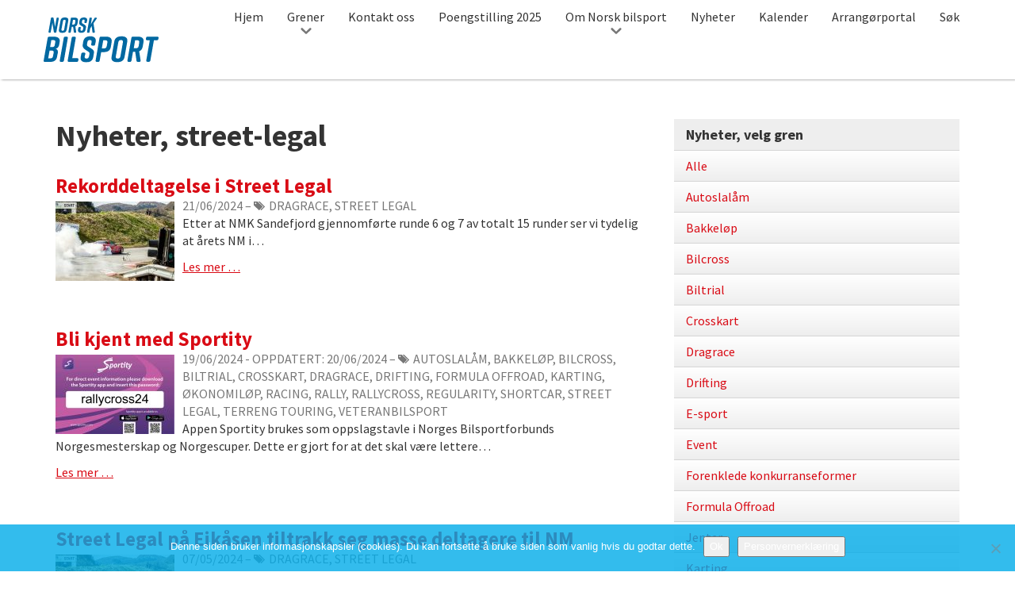

--- FILE ---
content_type: text/html; charset=UTF-8
request_url: https://bilsport.no/kategori/nyheter/page/2/?gren=street-legal
body_size: 17606
content:
<!DOCTYPE html>
<html class="no-js" lang="nb-NO">
<head>
	<!-- Google Tag Manager -->
	<script>(function(w,d,s,l,i){w[l]=w[l]||[];w[l].push({'gtm.start':
	new Date().getTime(),event:'gtm.js'});var f=d.getElementsByTagName(s)[0],
	j=d.createElement(s),dl=l!='dataLayer'?'&l='+l:'';j.async=true;j.src=
	'https://www.googletagmanager.com/gtm.js?id='+i+dl;f.parentNode.insertBefore(j,f);
	})(window,document,'script','dataLayer','GTM-TDBFTB6');</script>
	<!-- End Google Tag Manager -->

	<meta charset="UTF-8">
<script type="text/javascript">
/* <![CDATA[ */
var gform;gform||(document.addEventListener("gform_main_scripts_loaded",function(){gform.scriptsLoaded=!0}),document.addEventListener("gform/theme/scripts_loaded",function(){gform.themeScriptsLoaded=!0}),window.addEventListener("DOMContentLoaded",function(){gform.domLoaded=!0}),gform={domLoaded:!1,scriptsLoaded:!1,themeScriptsLoaded:!1,isFormEditor:()=>"function"==typeof InitializeEditor,callIfLoaded:function(o){return!(!gform.domLoaded||!gform.scriptsLoaded||!gform.themeScriptsLoaded&&!gform.isFormEditor()||(gform.isFormEditor()&&console.warn("The use of gform.initializeOnLoaded() is deprecated in the form editor context and will be removed in Gravity Forms 3.1."),o(),0))},initializeOnLoaded:function(o){gform.callIfLoaded(o)||(document.addEventListener("gform_main_scripts_loaded",()=>{gform.scriptsLoaded=!0,gform.callIfLoaded(o)}),document.addEventListener("gform/theme/scripts_loaded",()=>{gform.themeScriptsLoaded=!0,gform.callIfLoaded(o)}),window.addEventListener("DOMContentLoaded",()=>{gform.domLoaded=!0,gform.callIfLoaded(o)}))},hooks:{action:{},filter:{}},addAction:function(o,r,e,t){gform.addHook("action",o,r,e,t)},addFilter:function(o,r,e,t){gform.addHook("filter",o,r,e,t)},doAction:function(o){gform.doHook("action",o,arguments)},applyFilters:function(o){return gform.doHook("filter",o,arguments)},removeAction:function(o,r){gform.removeHook("action",o,r)},removeFilter:function(o,r,e){gform.removeHook("filter",o,r,e)},addHook:function(o,r,e,t,n){null==gform.hooks[o][r]&&(gform.hooks[o][r]=[]);var d=gform.hooks[o][r];null==n&&(n=r+"_"+d.length),gform.hooks[o][r].push({tag:n,callable:e,priority:t=null==t?10:t})},doHook:function(r,o,e){var t;if(e=Array.prototype.slice.call(e,1),null!=gform.hooks[r][o]&&((o=gform.hooks[r][o]).sort(function(o,r){return o.priority-r.priority}),o.forEach(function(o){"function"!=typeof(t=o.callable)&&(t=window[t]),"action"==r?t.apply(null,e):e[0]=t.apply(null,e)})),"filter"==r)return e[0]},removeHook:function(o,r,t,n){var e;null!=gform.hooks[o][r]&&(e=(e=gform.hooks[o][r]).filter(function(o,r,e){return!!(null!=n&&n!=o.tag||null!=t&&t!=o.priority)}),gform.hooks[o][r]=e)}});
/* ]]> */
</script>

	<meta name="viewport" content="width=device-width, initial-scale=1">
	<meta http-equiv="X-UA-Compatible" content="IE=edge,chrome=1">
	<title>Nyheter Arkiver - Side 2 av 4 - Norsk bilsport</title>
		<meta name='robots' content='index, follow, max-image-preview:large, max-snippet:-1, max-video-preview:-1' />
	<style>img:is([sizes="auto" i], [sizes^="auto," i]) { contain-intrinsic-size: 3000px 1500px }</style>
	
	<!-- This site is optimized with the Yoast SEO plugin v26.4 - https://yoast.com/wordpress/plugins/seo/ -->
	<link rel="canonical" href="https://bilsport.no/kategori/nyheter/page/2/" />
	<link rel="prev" href="https://bilsport.no/kategori/nyheter/" />
	<link rel="next" href="https://bilsport.no/kategori/nyheter/page/3/" />
	<meta property="og:locale" content="nb_NO" />
	<meta property="og:type" content="article" />
	<meta property="og:title" content="Nyheter Arkiver - Side 2 av 4 - Norsk bilsport" />
	<meta property="og:url" content="https://bilsport.no/kategori/nyheter/" />
	<meta property="og:site_name" content="Norsk bilsport" />
	<meta name="twitter:card" content="summary_large_image" />
	<script type="application/ld+json" class="yoast-schema-graph">{"@context":"https://schema.org","@graph":[{"@type":"CollectionPage","@id":"https://bilsport.no/kategori/nyheter/","url":"https://bilsport.no/kategori/nyheter/page/2/","name":"Nyheter Arkiver - Side 2 av 4 - Norsk bilsport","isPartOf":{"@id":"https://bilsport.no/#website"},"primaryImageOfPage":{"@id":"https://bilsport.no/kategori/nyheter/page/2/#primaryimage"},"image":{"@id":"https://bilsport.no/kategori/nyheter/page/2/#primaryimage"},"thumbnailUrl":"https://bilsport.no/wp-content/uploads/2024/05/Live-street-legal.jpg","breadcrumb":{"@id":"https://bilsport.no/kategori/nyheter/page/2/#breadcrumb"},"inLanguage":"nb-NO"},{"@type":"ImageObject","inLanguage":"nb-NO","@id":"https://bilsport.no/kategori/nyheter/page/2/#primaryimage","url":"https://bilsport.no/wp-content/uploads/2024/05/Live-street-legal.jpg","contentUrl":"https://bilsport.no/wp-content/uploads/2024/05/Live-street-legal.jpg","width":959,"height":540},{"@type":"BreadcrumbList","@id":"https://bilsport.no/kategori/nyheter/page/2/#breadcrumb","itemListElement":[{"@type":"ListItem","position":1,"name":"Hjem","item":"https://bilsport.no/"},{"@type":"ListItem","position":2,"name":"Nyheter"}]},{"@type":"WebSite","@id":"https://bilsport.no/#website","url":"https://bilsport.no/","name":"Norsk bilsport","description":"Nettstedet for bilsportinteresserte i Norge","potentialAction":[{"@type":"SearchAction","target":{"@type":"EntryPoint","urlTemplate":"https://bilsport.no/?s={search_term_string}"},"query-input":{"@type":"PropertyValueSpecification","valueRequired":true,"valueName":"search_term_string"}}],"inLanguage":"nb-NO"}]}</script>
	<!-- / Yoast SEO plugin. -->


<link rel="alternate" type="application/rss+xml" title="Norsk bilsport &raquo; Nyheter kategori-strøm" href="https://bilsport.no/kategori/nyheter/feed/" />
<script type="text/javascript">
/* <![CDATA[ */
window._wpemojiSettings = {"baseUrl":"https:\/\/s.w.org\/images\/core\/emoji\/16.0.1\/72x72\/","ext":".png","svgUrl":"https:\/\/s.w.org\/images\/core\/emoji\/16.0.1\/svg\/","svgExt":".svg","source":{"concatemoji":"https:\/\/bilsport.no\/wp-includes\/js\/wp-emoji-release.min.js?ver=6.8.3"}};
/*! This file is auto-generated */
!function(s,n){var o,i,e;function c(e){try{var t={supportTests:e,timestamp:(new Date).valueOf()};sessionStorage.setItem(o,JSON.stringify(t))}catch(e){}}function p(e,t,n){e.clearRect(0,0,e.canvas.width,e.canvas.height),e.fillText(t,0,0);var t=new Uint32Array(e.getImageData(0,0,e.canvas.width,e.canvas.height).data),a=(e.clearRect(0,0,e.canvas.width,e.canvas.height),e.fillText(n,0,0),new Uint32Array(e.getImageData(0,0,e.canvas.width,e.canvas.height).data));return t.every(function(e,t){return e===a[t]})}function u(e,t){e.clearRect(0,0,e.canvas.width,e.canvas.height),e.fillText(t,0,0);for(var n=e.getImageData(16,16,1,1),a=0;a<n.data.length;a++)if(0!==n.data[a])return!1;return!0}function f(e,t,n,a){switch(t){case"flag":return n(e,"\ud83c\udff3\ufe0f\u200d\u26a7\ufe0f","\ud83c\udff3\ufe0f\u200b\u26a7\ufe0f")?!1:!n(e,"\ud83c\udde8\ud83c\uddf6","\ud83c\udde8\u200b\ud83c\uddf6")&&!n(e,"\ud83c\udff4\udb40\udc67\udb40\udc62\udb40\udc65\udb40\udc6e\udb40\udc67\udb40\udc7f","\ud83c\udff4\u200b\udb40\udc67\u200b\udb40\udc62\u200b\udb40\udc65\u200b\udb40\udc6e\u200b\udb40\udc67\u200b\udb40\udc7f");case"emoji":return!a(e,"\ud83e\udedf")}return!1}function g(e,t,n,a){var r="undefined"!=typeof WorkerGlobalScope&&self instanceof WorkerGlobalScope?new OffscreenCanvas(300,150):s.createElement("canvas"),o=r.getContext("2d",{willReadFrequently:!0}),i=(o.textBaseline="top",o.font="600 32px Arial",{});return e.forEach(function(e){i[e]=t(o,e,n,a)}),i}function t(e){var t=s.createElement("script");t.src=e,t.defer=!0,s.head.appendChild(t)}"undefined"!=typeof Promise&&(o="wpEmojiSettingsSupports",i=["flag","emoji"],n.supports={everything:!0,everythingExceptFlag:!0},e=new Promise(function(e){s.addEventListener("DOMContentLoaded",e,{once:!0})}),new Promise(function(t){var n=function(){try{var e=JSON.parse(sessionStorage.getItem(o));if("object"==typeof e&&"number"==typeof e.timestamp&&(new Date).valueOf()<e.timestamp+604800&&"object"==typeof e.supportTests)return e.supportTests}catch(e){}return null}();if(!n){if("undefined"!=typeof Worker&&"undefined"!=typeof OffscreenCanvas&&"undefined"!=typeof URL&&URL.createObjectURL&&"undefined"!=typeof Blob)try{var e="postMessage("+g.toString()+"("+[JSON.stringify(i),f.toString(),p.toString(),u.toString()].join(",")+"));",a=new Blob([e],{type:"text/javascript"}),r=new Worker(URL.createObjectURL(a),{name:"wpTestEmojiSupports"});return void(r.onmessage=function(e){c(n=e.data),r.terminate(),t(n)})}catch(e){}c(n=g(i,f,p,u))}t(n)}).then(function(e){for(var t in e)n.supports[t]=e[t],n.supports.everything=n.supports.everything&&n.supports[t],"flag"!==t&&(n.supports.everythingExceptFlag=n.supports.everythingExceptFlag&&n.supports[t]);n.supports.everythingExceptFlag=n.supports.everythingExceptFlag&&!n.supports.flag,n.DOMReady=!1,n.readyCallback=function(){n.DOMReady=!0}}).then(function(){return e}).then(function(){var e;n.supports.everything||(n.readyCallback(),(e=n.source||{}).concatemoji?t(e.concatemoji):e.wpemoji&&e.twemoji&&(t(e.twemoji),t(e.wpemoji)))}))}((window,document),window._wpemojiSettings);
/* ]]> */
</script>
<link rel='stylesheet' id='gforms_reset_css-css' href='https://bilsport.no/wp-content/plugins/gravityforms/legacy/css/formreset.min.css?ver=2.9.23' type='text/css' media='all' />
<link rel='stylesheet' id='gforms_formsmain_css-css' href='https://bilsport.no/wp-content/plugins/gravityforms/legacy/css/formsmain.min.css?ver=2.9.23' type='text/css' media='all' />
<link rel='stylesheet' id='gforms_ready_class_css-css' href='https://bilsport.no/wp-content/plugins/gravityforms/legacy/css/readyclass.min.css?ver=2.9.23' type='text/css' media='all' />
<link rel='stylesheet' id='gforms_browsers_css-css' href='https://bilsport.no/wp-content/plugins/gravityforms/legacy/css/browsers.min.css?ver=2.9.23' type='text/css' media='all' />
<style id='wp-emoji-styles-inline-css' type='text/css'>

	img.wp-smiley, img.emoji {
		display: inline !important;
		border: none !important;
		box-shadow: none !important;
		height: 1em !important;
		width: 1em !important;
		margin: 0 0.07em !important;
		vertical-align: -0.1em !important;
		background: none !important;
		padding: 0 !important;
	}
</style>
<link rel='stylesheet' id='wp-block-library-css' href='https://bilsport.no/wp-includes/css/dist/block-library/style.min.css?ver=6.8.3' type='text/css' media='all' />
<style id='classic-theme-styles-inline-css' type='text/css'>
/*! This file is auto-generated */
.wp-block-button__link{color:#fff;background-color:#32373c;border-radius:9999px;box-shadow:none;text-decoration:none;padding:calc(.667em + 2px) calc(1.333em + 2px);font-size:1.125em}.wp-block-file__button{background:#32373c;color:#fff;text-decoration:none}
</style>
<style id='global-styles-inline-css' type='text/css'>
:root{--wp--preset--aspect-ratio--square: 1;--wp--preset--aspect-ratio--4-3: 4/3;--wp--preset--aspect-ratio--3-4: 3/4;--wp--preset--aspect-ratio--3-2: 3/2;--wp--preset--aspect-ratio--2-3: 2/3;--wp--preset--aspect-ratio--16-9: 16/9;--wp--preset--aspect-ratio--9-16: 9/16;--wp--preset--color--black: #000000;--wp--preset--color--cyan-bluish-gray: #abb8c3;--wp--preset--color--white: #ffffff;--wp--preset--color--pale-pink: #f78da7;--wp--preset--color--vivid-red: #cf2e2e;--wp--preset--color--luminous-vivid-orange: #ff6900;--wp--preset--color--luminous-vivid-amber: #fcb900;--wp--preset--color--light-green-cyan: #7bdcb5;--wp--preset--color--vivid-green-cyan: #00d084;--wp--preset--color--pale-cyan-blue: #8ed1fc;--wp--preset--color--vivid-cyan-blue: #0693e3;--wp--preset--color--vivid-purple: #9b51e0;--wp--preset--gradient--vivid-cyan-blue-to-vivid-purple: linear-gradient(135deg,rgba(6,147,227,1) 0%,rgb(155,81,224) 100%);--wp--preset--gradient--light-green-cyan-to-vivid-green-cyan: linear-gradient(135deg,rgb(122,220,180) 0%,rgb(0,208,130) 100%);--wp--preset--gradient--luminous-vivid-amber-to-luminous-vivid-orange: linear-gradient(135deg,rgba(252,185,0,1) 0%,rgba(255,105,0,1) 100%);--wp--preset--gradient--luminous-vivid-orange-to-vivid-red: linear-gradient(135deg,rgba(255,105,0,1) 0%,rgb(207,46,46) 100%);--wp--preset--gradient--very-light-gray-to-cyan-bluish-gray: linear-gradient(135deg,rgb(238,238,238) 0%,rgb(169,184,195) 100%);--wp--preset--gradient--cool-to-warm-spectrum: linear-gradient(135deg,rgb(74,234,220) 0%,rgb(151,120,209) 20%,rgb(207,42,186) 40%,rgb(238,44,130) 60%,rgb(251,105,98) 80%,rgb(254,248,76) 100%);--wp--preset--gradient--blush-light-purple: linear-gradient(135deg,rgb(255,206,236) 0%,rgb(152,150,240) 100%);--wp--preset--gradient--blush-bordeaux: linear-gradient(135deg,rgb(254,205,165) 0%,rgb(254,45,45) 50%,rgb(107,0,62) 100%);--wp--preset--gradient--luminous-dusk: linear-gradient(135deg,rgb(255,203,112) 0%,rgb(199,81,192) 50%,rgb(65,88,208) 100%);--wp--preset--gradient--pale-ocean: linear-gradient(135deg,rgb(255,245,203) 0%,rgb(182,227,212) 50%,rgb(51,167,181) 100%);--wp--preset--gradient--electric-grass: linear-gradient(135deg,rgb(202,248,128) 0%,rgb(113,206,126) 100%);--wp--preset--gradient--midnight: linear-gradient(135deg,rgb(2,3,129) 0%,rgb(40,116,252) 100%);--wp--preset--font-size--small: 13px;--wp--preset--font-size--medium: 20px;--wp--preset--font-size--large: 36px;--wp--preset--font-size--x-large: 42px;--wp--preset--spacing--20: 0.44rem;--wp--preset--spacing--30: 0.67rem;--wp--preset--spacing--40: 1rem;--wp--preset--spacing--50: 1.5rem;--wp--preset--spacing--60: 2.25rem;--wp--preset--spacing--70: 3.38rem;--wp--preset--spacing--80: 5.06rem;--wp--preset--shadow--natural: 6px 6px 9px rgba(0, 0, 0, 0.2);--wp--preset--shadow--deep: 12px 12px 50px rgba(0, 0, 0, 0.4);--wp--preset--shadow--sharp: 6px 6px 0px rgba(0, 0, 0, 0.2);--wp--preset--shadow--outlined: 6px 6px 0px -3px rgba(255, 255, 255, 1), 6px 6px rgba(0, 0, 0, 1);--wp--preset--shadow--crisp: 6px 6px 0px rgba(0, 0, 0, 1);}:where(.is-layout-flex){gap: 0.5em;}:where(.is-layout-grid){gap: 0.5em;}body .is-layout-flex{display: flex;}.is-layout-flex{flex-wrap: wrap;align-items: center;}.is-layout-flex > :is(*, div){margin: 0;}body .is-layout-grid{display: grid;}.is-layout-grid > :is(*, div){margin: 0;}:where(.wp-block-columns.is-layout-flex){gap: 2em;}:where(.wp-block-columns.is-layout-grid){gap: 2em;}:where(.wp-block-post-template.is-layout-flex){gap: 1.25em;}:where(.wp-block-post-template.is-layout-grid){gap: 1.25em;}.has-black-color{color: var(--wp--preset--color--black) !important;}.has-cyan-bluish-gray-color{color: var(--wp--preset--color--cyan-bluish-gray) !important;}.has-white-color{color: var(--wp--preset--color--white) !important;}.has-pale-pink-color{color: var(--wp--preset--color--pale-pink) !important;}.has-vivid-red-color{color: var(--wp--preset--color--vivid-red) !important;}.has-luminous-vivid-orange-color{color: var(--wp--preset--color--luminous-vivid-orange) !important;}.has-luminous-vivid-amber-color{color: var(--wp--preset--color--luminous-vivid-amber) !important;}.has-light-green-cyan-color{color: var(--wp--preset--color--light-green-cyan) !important;}.has-vivid-green-cyan-color{color: var(--wp--preset--color--vivid-green-cyan) !important;}.has-pale-cyan-blue-color{color: var(--wp--preset--color--pale-cyan-blue) !important;}.has-vivid-cyan-blue-color{color: var(--wp--preset--color--vivid-cyan-blue) !important;}.has-vivid-purple-color{color: var(--wp--preset--color--vivid-purple) !important;}.has-black-background-color{background-color: var(--wp--preset--color--black) !important;}.has-cyan-bluish-gray-background-color{background-color: var(--wp--preset--color--cyan-bluish-gray) !important;}.has-white-background-color{background-color: var(--wp--preset--color--white) !important;}.has-pale-pink-background-color{background-color: var(--wp--preset--color--pale-pink) !important;}.has-vivid-red-background-color{background-color: var(--wp--preset--color--vivid-red) !important;}.has-luminous-vivid-orange-background-color{background-color: var(--wp--preset--color--luminous-vivid-orange) !important;}.has-luminous-vivid-amber-background-color{background-color: var(--wp--preset--color--luminous-vivid-amber) !important;}.has-light-green-cyan-background-color{background-color: var(--wp--preset--color--light-green-cyan) !important;}.has-vivid-green-cyan-background-color{background-color: var(--wp--preset--color--vivid-green-cyan) !important;}.has-pale-cyan-blue-background-color{background-color: var(--wp--preset--color--pale-cyan-blue) !important;}.has-vivid-cyan-blue-background-color{background-color: var(--wp--preset--color--vivid-cyan-blue) !important;}.has-vivid-purple-background-color{background-color: var(--wp--preset--color--vivid-purple) !important;}.has-black-border-color{border-color: var(--wp--preset--color--black) !important;}.has-cyan-bluish-gray-border-color{border-color: var(--wp--preset--color--cyan-bluish-gray) !important;}.has-white-border-color{border-color: var(--wp--preset--color--white) !important;}.has-pale-pink-border-color{border-color: var(--wp--preset--color--pale-pink) !important;}.has-vivid-red-border-color{border-color: var(--wp--preset--color--vivid-red) !important;}.has-luminous-vivid-orange-border-color{border-color: var(--wp--preset--color--luminous-vivid-orange) !important;}.has-luminous-vivid-amber-border-color{border-color: var(--wp--preset--color--luminous-vivid-amber) !important;}.has-light-green-cyan-border-color{border-color: var(--wp--preset--color--light-green-cyan) !important;}.has-vivid-green-cyan-border-color{border-color: var(--wp--preset--color--vivid-green-cyan) !important;}.has-pale-cyan-blue-border-color{border-color: var(--wp--preset--color--pale-cyan-blue) !important;}.has-vivid-cyan-blue-border-color{border-color: var(--wp--preset--color--vivid-cyan-blue) !important;}.has-vivid-purple-border-color{border-color: var(--wp--preset--color--vivid-purple) !important;}.has-vivid-cyan-blue-to-vivid-purple-gradient-background{background: var(--wp--preset--gradient--vivid-cyan-blue-to-vivid-purple) !important;}.has-light-green-cyan-to-vivid-green-cyan-gradient-background{background: var(--wp--preset--gradient--light-green-cyan-to-vivid-green-cyan) !important;}.has-luminous-vivid-amber-to-luminous-vivid-orange-gradient-background{background: var(--wp--preset--gradient--luminous-vivid-amber-to-luminous-vivid-orange) !important;}.has-luminous-vivid-orange-to-vivid-red-gradient-background{background: var(--wp--preset--gradient--luminous-vivid-orange-to-vivid-red) !important;}.has-very-light-gray-to-cyan-bluish-gray-gradient-background{background: var(--wp--preset--gradient--very-light-gray-to-cyan-bluish-gray) !important;}.has-cool-to-warm-spectrum-gradient-background{background: var(--wp--preset--gradient--cool-to-warm-spectrum) !important;}.has-blush-light-purple-gradient-background{background: var(--wp--preset--gradient--blush-light-purple) !important;}.has-blush-bordeaux-gradient-background{background: var(--wp--preset--gradient--blush-bordeaux) !important;}.has-luminous-dusk-gradient-background{background: var(--wp--preset--gradient--luminous-dusk) !important;}.has-pale-ocean-gradient-background{background: var(--wp--preset--gradient--pale-ocean) !important;}.has-electric-grass-gradient-background{background: var(--wp--preset--gradient--electric-grass) !important;}.has-midnight-gradient-background{background: var(--wp--preset--gradient--midnight) !important;}.has-small-font-size{font-size: var(--wp--preset--font-size--small) !important;}.has-medium-font-size{font-size: var(--wp--preset--font-size--medium) !important;}.has-large-font-size{font-size: var(--wp--preset--font-size--large) !important;}.has-x-large-font-size{font-size: var(--wp--preset--font-size--x-large) !important;}
:where(.wp-block-post-template.is-layout-flex){gap: 1.25em;}:where(.wp-block-post-template.is-layout-grid){gap: 1.25em;}
:where(.wp-block-columns.is-layout-flex){gap: 2em;}:where(.wp-block-columns.is-layout-grid){gap: 2em;}
:root :where(.wp-block-pullquote){font-size: 1.5em;line-height: 1.6;}
</style>
<link rel='stylesheet' id='cookie-notice-front-css' href='https://bilsport.no/wp-content/plugins/cookie-notice/css/front.min.css?ver=2.5.9' type='text/css' media='all' />
<link rel='stylesheet' id='north-star-styles-css' href='https://bilsport.no/wp-content/themes/norskbilsport/assets/css/style.css?ver=3.4' type='text/css' media='all' />
<link rel='stylesheet' id='tablepress-default-css' href='https://bilsport.no/wp-content/plugins/tablepress/css/build/default.css?ver=3.2.5' type='text/css' media='all' />
<script type="text/javascript" src="https://bilsport.no/wp-includes/js/jquery/jquery.min.js?ver=3.7.1" id="jquery-core-js"></script>
<script type="text/javascript" src="https://bilsport.no/wp-includes/js/jquery/jquery-migrate.min.js?ver=3.4.1" id="jquery-migrate-js"></script>
<script type="text/javascript" defer='defer' src="https://bilsport.no/wp-content/plugins/gravityforms/js/jquery.json.min.js?ver=2.9.23" id="gform_json-js"></script>
<script type="text/javascript" id="gform_gravityforms-js-extra">
/* <![CDATA[ */
var gf_global = {"gf_currency_config":{"name":"Amerikansk dollar","symbol_left":"$","symbol_right":"","symbol_padding":"","thousand_separator":",","decimal_separator":".","decimals":2,"code":"USD"},"base_url":"https:\/\/bilsport.no\/wp-content\/plugins\/gravityforms","number_formats":[],"spinnerUrl":"https:\/\/bilsport.no\/wp-content\/plugins\/gravityforms\/images\/spinner.svg","version_hash":"8234bbffca20244c34e1e769489bcd15","strings":{"newRowAdded":"Ny rad lagt til.","rowRemoved":"Rad fjernet","formSaved":"Skjemaet er lagret. Innholdet inneholder lenken for \u00e5 returnere og fylle ut skjemaet."}};
var gform_i18n = {"datepicker":{"days":{"monday":"Mo","tuesday":"Tu","wednesday":"We","thursday":"Th","friday":"Fr","saturday":"Sa","sunday":"Su"},"months":{"january":"Januar","february":"Februar","march":"Mars","april":"April","may":"May","june":"Juni","july":"Juli","august":"August","september":"September","october":"Oktober","november":"November","december":"Desember"},"firstDay":1,"iconText":"Startdato"}};
var gf_legacy_multi = {"1":"1"};
var gform_gravityforms = {"strings":{"invalid_file_extension":"Denne filtypen er ikke tillatt. Den m\u00e5 v\u00e6re en av de f\u00f8lgende:","delete_file":"Slett denne filen","in_progress":"p\u00e5g\u00e5r","file_exceeds_limit":"Filen er for stor","illegal_extension":"Denne filtypen er ikke tillatt.","max_reached":"\u00d8vre grense for antall filer n\u00e5dd","unknown_error":"Det oppstod et problem under lagring av filen p\u00e5 tjeneren.","currently_uploading":"Vennligst vent p\u00e5 at opplastingen fullf\u00f8res","cancel":"Avbryt","cancel_upload":"Avbryt denne opplastingen","cancelled":"Avbrutt","error":"Error","message":"Melding"},"vars":{"images_url":"https:\/\/bilsport.no\/wp-content\/plugins\/gravityforms\/images"}};
/* ]]> */
</script>
<script type="text/javascript" defer='defer' src="https://bilsport.no/wp-content/plugins/gravityforms/js/gravityforms.min.js?ver=2.9.23" id="gform_gravityforms-js"></script>
<script type="text/javascript" defer='defer' src="https://bilsport.no/wp-content/plugins/gravityforms/assets/js/dist/utils.min.js?ver=380b7a5ec0757c78876bc8a59488f2f3" id="gform_gravityforms_utils-js"></script>
<script type="text/javascript" id="cookie-notice-front-js-before">
/* <![CDATA[ */
var cnArgs = {"ajaxUrl":"https:\/\/bilsport.no\/wp-admin\/admin-ajax.php","nonce":"977577ab1e","hideEffect":"fade","position":"bottom","onScroll":false,"onScrollOffset":100,"onClick":false,"cookieName":"cookie_notice_accepted","cookieTime":2592000,"cookieTimeRejected":2592000,"globalCookie":false,"redirection":false,"cache":false,"revokeCookies":false,"revokeCookiesOpt":"automatic"};
/* ]]> */
</script>
<script type="text/javascript" src="https://bilsport.no/wp-content/plugins/cookie-notice/js/front.min.js?ver=2.5.9" id="cookie-notice-front-js"></script>
<link rel="https://api.w.org/" href="https://bilsport.no/wp-json/" /><link rel="alternate" title="JSON" type="application/json" href="https://bilsport.no/wp-json/wp/v2/categories/1" /><meta name="generator" content="WordPress 6.8.3" />
<script>document.createElement( "picture" );</script><script src="https://bilsport.no/wp-content/themes/norskbilsport/assets/js/picturefill.min.js" async></script><link rel="icon" href="https://bilsport.no/wp-content/uploads/cache/2017/02/cropped-Nors-bilsport-icon/2926938186.png" sizes="32x32" />
<link rel="icon" href="https://bilsport.no/wp-content/uploads/cache/2017/02/cropped-Nors-bilsport-icon/143010129.png" sizes="192x192" />
<link rel="apple-touch-icon" href="https://bilsport.no/wp-content/uploads/cache/2017/02/cropped-Nors-bilsport-icon/1615628873.png" />
<meta name="msapplication-TileImage" content="https://bilsport.no/wp-content/uploads/cache/2017/02/cropped-Nors-bilsport-icon/2545598836.png" />
		<style type="text/css" id="wp-custom-css">
			#notice-above-calendar {
	min-height: 95px;
}		</style>
			<link href="https://fonts.googleapis.com/css?family=Source+Sans+Pro:400,400i,700,700i" rel="stylesheet">
	
</head>


<body class="archive paged category category-nyheter category-1 paged-2 category-paged-2 wp-theme-norskbilsport cookies-not-set">
	<!-- Google Tag Manager (noscript) -->
	<noscript><iframe src="https://www.googletagmanager.com/ns.html?id=GTM-TDBFTB6"
	height="0" width="0" style="display:none;visibility:hidden"></iframe></noscript>
	<!-- End Google Tag Manager (noscript) -->
	
	<script>
		(function() {
		var cx = '010579231568556717507:h1aihgsysg0';
		var gcse = document.createElement('script');
		gcse.type = 'text/javascript';
		gcse.async = true;
		gcse.src = 'https://cse.google.com/cse.js?cx=' + cx;
		var s = document.getElementsByTagName('script')[0];
		s.parentNode.insertBefore(gcse, s);
		})();
	</script>
<div id="doc">

	<header id="site-header" role="banner" class="">
		<div id="site-header-inner" class="inner">
					<div id="mobile-top-bar">
									<a class="site-title" href="https://bilsport.no/" title="Til forsiden av Norsk bilsport" rel="home" accesskey=“1“ ><span>Norsk bilsport</span>

					<svg version="1.1" id="Norsk-bilsport" xmlns="http://www.w3.org/2000/svg" xmlns:xlink="http://www.w3.org/1999/xlink" x="0px" y="0px" viewBox="0 0 145 57" style="enable-background:new 0 0 145 57;" xml:space="preserve">
<title>Norsk bilsport</title>
<path d="M7.9,19.2H7.2c-0.7,0-1.1-0.4-1-1.2l3-16.9c0-0.6,0.5-1,1.1-1c0,0,0,0,0,0h1.1c0.6-0.1,1.1,0.4,1.2,0.9
	c0,0,0,0,0,0L14.4,12l1.9-10.8c0-0.6,0.5-1,1.1-1c0,0,0,0,0,0h0.7c0.7,0,1.1,0.4,1,1.2l-3,16.8c0,0.6-0.5,1-1.1,1c0,0,0,0,0,0h-0.9
	c-0.6,0.1-1.1-0.3-1.2-0.9c0,0,0,0,0-0.1L11.1,6.9L9,18.3C9,18.8,8.5,19.3,7.9,19.2C7.9,19.2,7.9,19.2,7.9,19.2z"/>
<path d="M26.8,0H27c2.6,0,4.6,1.1,4.1,4l-2,11.4c-0.5,2.9-2.3,4-5.5,4h-0.2c-2.6,0-4.6-1.1-4.1-4l2-11.4
	C21.8,1.1,23.6,0,26.8,0z M24,16.7c1,0,1.8-0.4,2-1.7l1.8-10.4c0.2-1.4-0.4-1.7-1.4-1.7c-1,0-1.8,0.4-2,1.7L22.5,15
	C22.3,16.3,22.9,16.7,24,16.7L24,16.7z"/>
<path d="M43.3,4.3l-0.6,3.4c-0.3,1.9-1.2,3-2.7,3.6l1.1,6.8c0.1,0.8-0.3,1.2-1,1.2h-0.9c-0.6,0.1-1.1-0.4-1.1-0.9
	c0,0,0-0.1,0-0.1l-0.9-6.6h-1.7l-1.2,6.6c0,0.6-0.5,1-1.1,1c0,0,0,0,0,0h-0.9c-0.7,0-1.1-0.4-1-1.2l3-16.9c0-0.6,0.5-1,1.1-1
	c0,0,0,0,0.1,0h3.9C41.8,0.2,43.8,1.4,43.3,4.3z M38.6,3H37l-1,5.9h1.7c1,0,1.8-0.4,2-1.7l0.4-2.5C40.3,3.4,39.7,3,38.6,3L38.6,3z"
	/>
<path d="M53.3,7h-0.9c-0.7,0-1.1-0.4-1-1.2l0.3-1.5c0.2-1.2-0.4-1.6-1.3-1.6c-1-0.1-1.8,0.6-1.9,1.6c0,0,0,0,0,0
	l-0.2,1.3c-0.2,1,0,1.5,0.8,2l2,1.2c1.7,1.1,2.6,1.9,2.3,3.8l-0.5,2.7c-0.5,2.9-2.2,4-5.4,4h-0.1c-2.6,0-4.5-1-4-4l0.4-2.3
	c0.1-0.6,0.6-1,1.2-1h0.9c0.7,0,1.1,0.4,1,1.2L46.5,15c-0.2,1.2,0.4,1.7,1.3,1.7c1,0.1,1.9-0.7,1.9-1.7l0.3-1.5
	c0.2-1-0.1-1.6-0.9-2.1l-2-1.2c-1.5-0.9-2.5-2.1-2.2-3.8l0.4-2.5C45.9,1.1,47.9,0,50.8,0h0.1c2.3,0,4.5,1.1,4,3.9L54.4,6
	C54.4,6.6,53.9,7.1,53.3,7C53.3,7,53.3,7,53.3,7z"/>
<path d="M66.9,1.6l-4,5.8l1.7,10.7c0.1,0.8-0.3,1.2-1,1.2h-0.9c-0.6,0-1.1-0.4-1.1-1c0,0,0,0,0,0l-1-7.4l-1.9,2.9
	l-0.8,4.5c0,0.6-0.5,1-1.1,1c0,0,0,0,0,0h-1c-0.7,0-1.1-0.4-1-1.2l3-16.9c0-0.6,0.5-1,1.1-1c0,0,0,0,0,0h0.9c0.7,0,1.1,0.4,1,1.2
	l-1.3,7.4L64,1c0.3-0.5,0.8-0.8,1.3-0.7h0.9C67.1,0.2,67.4,0.8,66.9,1.6z"/>
<path d="M15,39.5c2.5,0.4,3.3,2.6,2.9,5.1l-1,5.2c-0.7,4-3.7,6.3-9,6.3H1.7c-1.2,0-1.9-0.7-1.6-1.9l5-28.3
	c0.2-1.1,0.9-1.6,1.9-1.6h6.7c4.4,0,7.3,2.3,6.6,6.3l-0.7,4C19,37.2,17.6,39.1,15,39.5z M10.6,41.8H7.5l-1.7,9.7h3.1
	c1.5,0,2.6-0.8,2.9-2.5l0.9-4.8C12.9,42.6,12.1,41.8,10.6,41.8L10.6,41.8z M8.2,37.3h3c1.5,0,2.6-0.8,2.9-2.5l0.6-3.7
	c0.3-1.7-0.5-2.5-2-2.5h-3L8.2,37.3z"/>
<path d="M23.5,56H22c-1.2,0-1.9-0.7-1.6-1.9l5-28.3c0.2-1.1,0.9-1.6,1.9-1.6h1.6c1.2,0,1.9,0.7,1.6,1.9l-4.9,28.3
	C25.3,55.5,24.6,56,23.5,56z"/>
<path d="M43.9,53.3l-0.2,1.1c-0.2,1.1-0.9,1.6-2,1.6H32c-1.2,0-1.9-0.7-1.6-1.9l5-28.3c0.2-1.1,0.9-1.6,1.9-1.6h1.6
	c1.2,0,1.9,0.7,1.6,1.9l-4.4,25.2h6.2C43.5,51.3,44.1,52,43.9,53.3z"/>
<path d="M63.1,35.5h-1.5c-1.2,0-1.9-0.7-1.6-1.9l0.5-2.5c0.3-2-0.7-2.7-2.2-2.7c-1.5,0-2.8,0.7-3.1,2.7l-0.4,2.2
	c-0.3,1.6,0,2.6,1.4,3.4l3.4,2.1c2.8,1.8,4.4,3.1,3.8,6.4l-0.8,4.6c-0.9,4.9-3.7,6.6-9,6.6h-0.1c-4.4,0-7.6-1.7-6.7-6.6l0.7-3.9
	c0.2-1.1,0.9-1.6,2-1.6h1.5c1.2,0,1.9,0.7,1.6,1.9L51.8,49c-0.3,1.9,0.6,2.8,2.2,2.8S57,51,57.3,49l0.5-2.5c0.3-1.7-0.1-2.6-1.5-3.5
	l-3.3-2.1c-2.5-1.6-4.2-3.6-3.7-6.4l0.7-4.2c0.9-4.7,4.2-6.6,9-6.6H59c3.9,0,7.5,1.8,6.7,6.6L65,33.9C64.9,35,64.2,35.5,63.1,35.5z"
	/>
<path d="M85.8,30.9l-1,6.1c-0.9,4.8-3.9,6.7-9.2,6.7h-3l-1.9,10.7c-0.2,1.1-0.9,1.6-1.9,1.6h-1.6
	c-1.2,0-1.9-0.7-1.6-1.9l4.9-28.3c0.2-1.1,0.9-1.6,1.9-1.6h6.6C83.3,24.2,86.6,26.1,85.8,30.9z M80.4,31.7c0.4-2.3-0.7-2.9-2.4-2.9
	h-2.8L73.4,39h2.8c1.7,0,3-0.6,3.4-2.9L80.4,31.7z"/>
<path d="M98.3,23.8h0.4c4.4,0,7.6,1.9,6.8,6.7l-3.4,19.1c-0.9,4.8-3.9,6.7-9.2,6.7h-0.4c-4.4,0-7.7-1.9-6.8-6.7
	l3.4-19.1C89.9,25.7,93,23.8,98.3,23.8z M93.5,51.8c1.7,0,3-0.6,3.4-2.9l3.1-17.5c0.4-2.3-0.7-2.9-2.4-2.9s-3.1,0.6-3.4,2.9
	l-3.1,17.5C90.7,51.1,91.8,51.8,93.5,51.8L93.5,51.8z"/>
<path d="M126,30.9l-1,5.7c-0.5,3.1-2,5.1-4.5,6l1.8,11.5c0.2,1.3-0.5,1.9-1.7,1.9h-1.6c-1.1,0-1.8-0.5-1.9-1.7l-1.6-11
	h-2.8l-1.9,11.1c-0.2,1.1-0.9,1.6-1.9,1.6h-1.6c-1.2,0-1.9-0.7-1.6-1.9l5-28.3c0.2-1.1,0.9-1.6,1.9-1.6h6.6
	C123.5,24.2,126.9,26.1,126,30.9z M118.2,28.8h-2.8l-1.7,10h2.8c1.7,0,3-0.6,3.4-2.9l0.7-4.2C121,29.4,119.9,28.8,118.2,28.8z"/>
<path d="M144.9,26.1l-0.2,1c-0.2,1.1-0.9,1.6-1.9,1.6h-3.7l-4.5,25.6c-0.2,1.1-0.9,1.6-1.9,1.6h-1.6
	c-1.2,0-1.9-0.7-1.6-1.9l4.4-25.3h-3.3c-1.2,0-1.9-0.7-1.6-1.9l0.2-1c0.2-1.1,0.9-1.6,1.9-1.6h12.3
	C144.5,24.2,145.2,24.8,144.9,26.1z"/>
</svg>
</a>
													<a id="main-menu-toggle" href="#main-menu-toggle" class="expand">
						Menu<span><svg version="1.1" id="menu-icon" xmlns="http://www.w3.org/2000/svg" xmlns:xlink="http://www.w3.org/1999/xlink" x="0px" y="0px" viewBox="0 0 24 24" style="enable-background:new 0 0 24 24;" xml:space="preserve">
<path d="M24,3.7c0-0.3-0.2-0.6-0.5-0.6h-23C0.2,3.1,0,3.3,0,3.7v2.3c0,0.3,0.2,0.6,0.5,0.6h23c0.3,0,0.5-0.3,0.5-0.6
	V3.7z M24,10.5c0-0.3-0.2-0.6-0.5-0.6h-23C0.2,10,0,10.2,0,10.5v2.3c0,0.3,0.2,0.6,0.5,0.6h23c0.3,0,0.5-0.3,0.5-0.6V10.5z M24,19.7
	c0,0.3-0.2,0.6-0.5,0.6h-23C0.2,20.3,0,20,0,19.7v-2.3c0-0.3,0.2-0.6,0.5-0.6h23c0.3,0,0.5,0.3,0.5,0.6V19.7z"/>
</svg>
</span>
					</a>
							</div>
			
			<nav id="main-menu-wrapper" role="navigation">
									<div class="main-menu-inner"><ul id="main-menu" class="menu"><li id="menu-item-13" class="menu-item menu-item-type-custom menu-item-object-custom menu-item-home menu-item-13"><a href="https://bilsport.no/"><span>Hjem</span></a></li>
<li id="menu-item-26522" class="menu-item menu-item-type-post_type menu-item-object-page menu-item-has-children menu-item-26522"><a href="https://bilsport.no/grener/"><span>Grener</span></a>
<ul class="sub-menu">
	<li id="menu-item-26523" class="menu-item menu-item-type-post_type menu-item-object-page menu-item-26523"><a href="https://bilsport.no/grener/autoslalam/"><span>Autoslalåm</span></a></li>
	<li id="menu-item-26524" class="menu-item menu-item-type-post_type menu-item-object-page menu-item-26524"><a href="https://bilsport.no/grener/bakkelop/"><span>Bakkeløp</span></a></li>
	<li id="menu-item-26526" class="menu-item menu-item-type-post_type menu-item-object-page menu-item-26526"><a href="https://bilsport.no/grener/bilcross/"><span>Bilcross</span></a></li>
	<li id="menu-item-26527" class="menu-item menu-item-type-post_type menu-item-object-page menu-item-26527"><a href="https://bilsport.no/grener/crosskart/"><span>Crosskart</span></a></li>
	<li id="menu-item-26528" class="menu-item menu-item-type-post_type menu-item-object-page menu-item-26528"><a href="https://bilsport.no/grener/dragrace/"><span>Dragrace</span></a></li>
	<li id="menu-item-26529" class="menu-item menu-item-type-post_type menu-item-object-page menu-item-26529"><a href="https://bilsport.no/grener/drifting/"><span>Drifting</span></a></li>
	<li id="menu-item-37299" class="menu-item menu-item-type-post_type menu-item-object-page menu-item-37299"><a href="https://bilsport.no/grener/virtuell-bilsport/"><span>Esport</span></a></li>
	<li id="menu-item-39724" class="menu-item menu-item-type-post_type menu-item-object-page menu-item-39724"><a href="https://bilsport.no/grener/forenklede-konkurranseformer/"><span>Forenklede konkurranseformer</span></a></li>
	<li id="menu-item-26530" class="menu-item menu-item-type-post_type menu-item-object-page menu-item-26530"><a href="https://bilsport.no/grener/karting/"><span>Karting</span></a></li>
	<li id="menu-item-26531" class="menu-item menu-item-type-post_type menu-item-object-page menu-item-26531"><a href="https://bilsport.no/grener/offroad/"><span>Offroad</span></a></li>
	<li id="menu-item-26533" class="menu-item menu-item-type-post_type menu-item-object-page menu-item-26533"><a href="https://bilsport.no/grener/racing/"><span>Racing</span></a></li>
	<li id="menu-item-26534" class="menu-item menu-item-type-post_type menu-item-object-page menu-item-26534"><a href="https://bilsport.no/grener/rally/"><span>Rally</span></a></li>
	<li id="menu-item-26535" class="menu-item menu-item-type-post_type menu-item-object-page menu-item-26535"><a href="https://bilsport.no/grener/rallycross/"><span>Rallycross</span></a></li>
	<li id="menu-item-26525" class="menu-item menu-item-type-post_type menu-item-object-page menu-item-26525"><a href="https://bilsport.no/grener/regularity-lop/"><span>Regularity</span></a></li>
	<li id="menu-item-26536" class="menu-item menu-item-type-post_type menu-item-object-page menu-item-26536"><a href="https://bilsport.no/grener/shortcar/"><span>Shortcar</span></a></li>
	<li id="menu-item-28678" class="menu-item menu-item-type-post_type menu-item-object-page menu-item-28678"><a href="https://bilsport.no/grener/veteranbilsport/"><span>Veteranbilsport</span></a></li>
	<li id="menu-item-26532" class="menu-item menu-item-type-post_type menu-item-object-page menu-item-26532"><a href="https://bilsport.no/grener/okonomilop-trafikklop/"><span>Økonomiløp / Trafikkløp</span></a></li>
</ul>
</li>
<li id="menu-item-14" class="menu-item menu-item-type-post_type menu-item-object-page menu-item-14"><a href="https://bilsport.no/kontakt-oss/"><span>Kontakt oss</span></a></li>
<li id="menu-item-16" class="menu-item menu-item-type-post_type menu-item-object-page menu-item-16"><a href="https://bilsport.no/poengstilling-2024-2/"><span>Poengstilling 2025</span></a></li>
<li id="menu-item-15" class="menu-item menu-item-type-post_type menu-item-object-page menu-item-has-children menu-item-15"><a href="https://bilsport.no/om-norsk-bilsport/"><span>Om Norsk bilsport</span></a>
<ul class="sub-menu">
	<li id="menu-item-28450" class="menu-item menu-item-type-post_type menu-item-object-page menu-item-28450"><a href="https://bilsport.no/om-norsk-bilsport/organisasjon/"><span>Norges Bilsportforbund</span></a></li>
	<li id="menu-item-36568" class="menu-item menu-item-type-post_type menu-item-object-page menu-item-36568"><a href="https://bilsport.no/om-norsk-bilsport/gnist/"><span>GNIST</span></a></li>
	<li id="menu-item-18" class="menu-item menu-item-type-post_type menu-item-object-page menu-item-18"><a href="https://bilsport.no/kontakt-oss/"><span>Kontakt oss</span></a></li>
	<li id="menu-item-27705" class="menu-item menu-item-type-post_type menu-item-object-page menu-item-27705"><a href="https://bilsport.no/om-norsk-bilsport/publikasjoner/"><span>Publikasjoner</span></a></li>
	<li id="menu-item-62191" class="menu-item menu-item-type-post_type menu-item-object-page menu-item-62191"><a href="https://bilsport.no/om-norsk-bilsport/nettbutikk/"><span>Nettbutikk</span></a></li>
	<li id="menu-item-27691" class="menu-item menu-item-type-post_type menu-item-object-page menu-item-27691"><a href="https://bilsport.no/om-norsk-bilsport/historikk/"><span>Historikk</span></a></li>
	<li id="menu-item-28820" class="menu-item menu-item-type-post_type menu-item-object-page menu-item-28820"><a href="https://bilsport.no/om-norsk-bilsport/norsk-bilsports-verdigrunnlag/"><span>Norsk Bilsports Verdigrunnlag og Fair Race</span></a></li>
	<li id="menu-item-28564" class="menu-item menu-item-type-post_type menu-item-object-page menu-item-28564"><a href="https://bilsport.no/om-norsk-bilsport/talentutvikling/"><span>Talentutvikling</span></a></li>
	<li id="menu-item-28593" class="menu-item menu-item-type-post_type menu-item-object-page menu-item-28593"><a href="https://bilsport.no/om-norsk-bilsport/grafisk-profil/"><span>Grafisk profil</span></a></li>
	<li id="menu-item-31888" class="menu-item menu-item-type-post_type menu-item-object-page menu-item-31888"><a href="https://bilsport.no/om-norsk-bilsport/forsikringer/"><span>Forsikringer</span></a></li>
	<li id="menu-item-27696" class="menu-item menu-item-type-post_type menu-item-object-page menu-item-27696"><a href="https://bilsport.no/om-norsk-bilsport/miljo/"><span>Miljø</span></a></li>
	<li id="menu-item-28828" class="menu-item menu-item-type-post_type menu-item-object-page menu-item-28828"><a href="https://bilsport.no/om-norsk-bilsport/norsk-bilsports-verdigrunnlag/"><span>Verdigrunnlag og Fair Race</span></a></li>
	<li id="menu-item-28692" class="menu-item menu-item-type-post_type menu-item-object-page menu-item-28692"><a href="https://bilsport.no/om-norsk-bilsport/ren-bilsport/"><span>Ren Bilsport</span></a></li>
	<li id="menu-item-29478" class="menu-item menu-item-type-post_type menu-item-object-page menu-item-29478"><a href="https://bilsport.no/om-norsk-bilsport/norwegian-rally-drivers-club/"><span>Norwegian Rally Drivers Club</span></a></li>
	<li id="menu-item-32756" class="menu-item menu-item-type-post_type menu-item-object-page menu-item-32756"><a href="https://bilsport.no/om-norsk-bilsport/samarbeidspartner/"><span>Samarbeidspartner til Norges raskeste idrettsmiljø?</span></a></li>
</ul>
</li>
<li id="menu-item-345" class="menu-item menu-item-type-taxonomy menu-item-object-category current-menu-item menu-item-345"><a href="https://bilsport.no/kategori/nyheter/" aria-current="page"><span>Nyheter</span></a></li>
<li id="menu-item-26537" class="menu-item menu-item-type-custom menu-item-object-custom menu-item-26537"><a href="/kalender"><span>Kalender</span></a></li>
<li id="menu-item-226" class="menu-item menu-item-type-post_type menu-item-object-page menu-item-226"><a href="https://bilsport.no/arrangorportal/"><span>Arrangørportal</span></a></li>
<li id="menu-item-30444" class="menu-item menu-item-type-post_type menu-item-object-page menu-item-30444"><a href="https://bilsport.no/sokeresultat/"><span>Søk</span></a></li>
</ul></div>							</nav>
		</div>
	</header>
	<!-- #content -->
	<section id="content">
<section class="archive single-container have-sidebar">
		<aside id="sidebar-top" class="col-md-4 sidebar-container">
	<div class="sidebar-container-inner">

				

		<div class="sidebar-module sidebar-module-links search-filter-wrapper">
			
			<nav>
				<h3 class="sidebar-module-links-header">
					Nyheter, velg gren					<button class="expand-button"><svg version="1.1" id="Layer_1" xmlns="http://www.w3.org/2000/svg" xmlns:xlink="http://www.w3.org/1999/xlink" x="0px" y="0px"
	 width="70px" height="70px" viewBox="0.125 2.583 70 70" enable-background="new 0.125 2.583 70 70" xml:space="preserve">
<path d="M62.596,30.29C60.559,32.379,39.117,52.8,39.117,52.8c-1.088,1.115-2.514,1.674-3.939,1.674
	c-1.428,0-2.854-0.559-3.939-1.674c0,0-21.441-20.421-23.48-22.51c-2.037-2.09-2.176-5.848,0-8.078c2.174-2.229,5.211-2.406,7.879,0
	l19.541,18.734l19.539-18.734c2.67-2.406,5.705-2.229,7.879,0C64.773,24.442,64.635,28.2,62.596,30.29z"/>
</svg>
</button>
				</h3>
							
				<ul class="sidebar-module-link-list hidden-on-mobile">
					<li class="page_item ">
											<a href="https://bilsport.no/kategori/nyheter/page/2/">Alle</a>
					</li>
											<li class="page_item ">							<a href="https://bilsport.no/kategori/nyheter/page/2/?gren=autoslalam">Autoslalåm</a>
						</li>
											<li class="page_item ">							<a href="https://bilsport.no/kategori/nyheter/page/2/?gren=bakkelop">Bakkeløp</a>
						</li>
											<li class="page_item ">							<a href="https://bilsport.no/kategori/nyheter/page/2/?gren=bilcross">Bilcross</a>
						</li>
											<li class="page_item ">							<a href="https://bilsport.no/kategori/nyheter/page/2/?gren=biltrial">Biltrial</a>
						</li>
											<li class="page_item ">							<a href="https://bilsport.no/kategori/nyheter/page/2/?gren=crosskart">Crosskart</a>
						</li>
											<li class="page_item ">							<a href="https://bilsport.no/kategori/nyheter/page/2/?gren=dragrace">Dragrace</a>
						</li>
											<li class="page_item ">							<a href="https://bilsport.no/kategori/nyheter/page/2/?gren=drifting">Drifting</a>
						</li>
											<li class="page_item ">							<a href="https://bilsport.no/kategori/nyheter/page/2/?gren=e-sport">E-sport</a>
						</li>
											<li class="page_item ">							<a href="https://bilsport.no/kategori/nyheter/page/2/?gren=event">Event</a>
						</li>
											<li class="page_item ">							<a href="https://bilsport.no/kategori/nyheter/page/2/?gren=forenklede-konkurranseformer">Forenklede konkurranseformer</a>
						</li>
											<li class="page_item ">							<a href="https://bilsport.no/kategori/nyheter/page/2/?gren=offroad-racing">Formula Offroad</a>
						</li>
											<li class="page_item ">							<a href="https://bilsport.no/kategori/nyheter/page/2/?gren=jenter">Jenter</a>
						</li>
											<li class="page_item ">							<a href="https://bilsport.no/kategori/nyheter/page/2/?gren=karting">Karting</a>
						</li>
											<li class="page_item ">							<a href="https://bilsport.no/kategori/nyheter/page/2/?gren=miljo">Miljø</a>
						</li>
											<li class="page_item ">							<a href="https://bilsport.no/kategori/nyheter/page/2/?gren=nbf-kurs">NBF kurs</a>
						</li>
											<li class="page_item ">							<a href="https://bilsport.no/kategori/nyheter/page/2/?gren=nbf-talentutvikling">NBF Talentutvikling</a>
						</li>
											<li class="page_item ">							<a href="https://bilsport.no/kategori/nyheter/page/2/?gren=okonomilop">Økonomiløp</a>
						</li>
											<li class="page_item ">							<a href="https://bilsport.no/kategori/nyheter/page/2/?gren=racing">Racing</a>
						</li>
											<li class="page_item ">							<a href="https://bilsport.no/kategori/nyheter/page/2/?gren=rally">Rally</a>
						</li>
											<li class="page_item ">							<a href="https://bilsport.no/kategori/nyheter/page/2/?gren=rallycross">Rallycross</a>
						</li>
											<li class="page_item ">							<a href="https://bilsport.no/kategori/nyheter/page/2/?gren=regularity-lop">Regularity</a>
						</li>
											<li class="page_item ">							<a href="https://bilsport.no/kategori/nyheter/page/2/?gren=shortcar">Shortcar</a>
						</li>
											<li class="page_item ">							<a href="https://bilsport.no/kategori/nyheter/page/2/?gren=simracing">SimRacing</a>
						</li>
											<li class="page_item active">							<a href="https://bilsport.no/kategori/nyheter/page/2/?gren=street-legal">Street Legal</a>
						</li>
											<li class="page_item ">							<a href="https://bilsport.no/kategori/nyheter/page/2/?gren=terreng-touring">Terreng Touring</a>
						</li>
											<li class="page_item ">							<a href="https://bilsport.no/kategori/nyheter/page/2/?gren=veteranbilsport">Veteranbilsport</a>
						</li>
									</ul>
				</nav>
		</div>

	</div>
</aside>
	<div id="main-column" class="main ">
		<header class="archive-header">
			<div class="archive-header-inner">
				<h1 class="archive-title">Nyheter, street-legal</h1>
			</div>
		</header>

				
			
				<article id="post-57356" class="archive-item post-57356 post type-post status-publish format-standard has-post-thumbnail hentry category-nyheter disciplines-dragrace disciplines-street-legal">
					<div class="archive-item-inner container-fluid">
						
						<div class="archive-item-title">
							<h2 class="archive-item-title balance-text"><a href="https://bilsport.no/rekorddeltagelse-i-street-legal/" rel="bookmark" title="Rekorddeltagelse i Street Legal">Rekorddeltagelse i Street Legal</a></h2>
						</div>
						
						<div class="archive-item-content">
														<div class="archive-thumbnail-wrapper">
								 <a href="https://bilsport.no/rekorddeltagelse-i-street-legal/" rel="bookmark" title="Rekorddeltagelse i Street Legal">
								 									 		<img width="150" height="100" src="https://bilsport.no/wp-content/uploads/cache/2024/05/Live-street-legal/934585568.jpg" class="attachment-width=150&amp;height=100&amp;crop=true size-width=150&amp;height=100&amp;crop=true wp-post-image" alt="" decoding="async" />								 									 </a>
							</div>
							
							<div class="archive-item-txt">
								<section class="item-excerpt">
																	<div class="archive-meta"><span class="entry-date"><time class="entry-date published updated" datetime="2024-06-21T14:53:31+02:00">21/06/2024</time></span>
																					 – <span class="calendar-item-icon"><svg id="Layer_1" data-name="Layer 1" xmlns="http://www.w3.org/2000/svg" width="24" height="19.3" viewBox="0 0 24 19.3"><title>label-2</title><g id="tags"><path d="M23.76,14.36l-7.2,7.2a.42.42,0,0,1-.58-.07l-1.29-1.3,5.83-5.83a.69.69,0,0,0,0-1.15L9.65,2.35h2.44a2.76,2.76,0,0,1,.86.14,3.57,3.57,0,0,1,.52.43L23.76,13.21A.81.81,0,0,1,23.76,14.36Z" transform="translate(0 -2.35)"/><path d="M8.32,2.64a1.13,1.13,0,0,0-.69-.29H.41A.41.41,0,0,0,0,2.75V10a1.13,1.13,0,0,0,.29.69L11.15,21.53a.41.41,0,0,0,.57,0l7.46-7.46a.41.41,0,0,0,0-.57ZM5.2,7.55a1.62,1.62,0,1,1,0-2.29A1.62,1.62,0,0,1,5.2,7.55Z" transform="translate(0 -2.35)"/></g></svg></span>
											Dragrace, Street Legal										
									</div>
																	<p>Etter at NMK Sandefjord gjennomførte runde 6 og 7 av totalt 15 runder ser vi tydelig at årets NM i&#8230;</p>
									<a href="https://bilsport.no/rekorddeltagelse-i-street-legal/" rel="bookmark" class="readmore" title="Rekorddeltagelse i Street Legal">Les mer …</a>
								</section>
							</div>
						</div>

					</div>
				</article>					
			
				<article id="post-57313" class="archive-item post-57313 post type-post status-publish format-standard has-post-thumbnail hentry category-nyheter disciplines-autoslalam disciplines-bakkelop disciplines-bilcross disciplines-biltrial disciplines-crosskart disciplines-dragrace disciplines-drifting disciplines-offroad-racing disciplines-karting disciplines-okonomilop disciplines-racing disciplines-rally disciplines-rallycross disciplines-regularity-lop disciplines-shortcar disciplines-street-legal disciplines-terreng-touring disciplines-veteranbilsport">
					<div class="archive-item-inner container-fluid">
						
						<div class="archive-item-title">
							<h2 class="archive-item-title balance-text"><a href="https://bilsport.no/bli-kjent-med-sportity/" rel="bookmark" title="Bli kjent med Sportity">Bli kjent med Sportity</a></h2>
						</div>
						
						<div class="archive-item-content">
														<div class="archive-thumbnail-wrapper">
								 <a href="https://bilsport.no/bli-kjent-med-sportity/" rel="bookmark" title="Bli kjent med Sportity">
								 									 		<img width="150" height="100" src="https://bilsport.no/wp-content/uploads/cache/2024/06/Sportity24-scaled/3702653358.jpg" class="attachment-width=150&amp;height=100&amp;crop=true size-width=150&amp;height=100&amp;crop=true wp-post-image" alt="" decoding="async" />								 									 </a>
							</div>
							
							<div class="archive-item-txt">
								<section class="item-excerpt">
																	<div class="archive-meta"><span class="entry-date"><time class="entry-date published updated" datetime="2024-06-19T13:18:17+02:00">19/06/2024</time> - Oppdatert: <time class="updated" datetime="2024-06-20T14:07:51+02:00">20/06/2024</time></span>
																					 – <span class="calendar-item-icon"><svg id="Layer_1" data-name="Layer 1" xmlns="http://www.w3.org/2000/svg" width="24" height="19.3" viewBox="0 0 24 19.3"><title>label-2</title><g id="tags"><path d="M23.76,14.36l-7.2,7.2a.42.42,0,0,1-.58-.07l-1.29-1.3,5.83-5.83a.69.69,0,0,0,0-1.15L9.65,2.35h2.44a2.76,2.76,0,0,1,.86.14,3.57,3.57,0,0,1,.52.43L23.76,13.21A.81.81,0,0,1,23.76,14.36Z" transform="translate(0 -2.35)"/><path d="M8.32,2.64a1.13,1.13,0,0,0-.69-.29H.41A.41.41,0,0,0,0,2.75V10a1.13,1.13,0,0,0,.29.69L11.15,21.53a.41.41,0,0,0,.57,0l7.46-7.46a.41.41,0,0,0,0-.57ZM5.2,7.55a1.62,1.62,0,1,1,0-2.29A1.62,1.62,0,0,1,5.2,7.55Z" transform="translate(0 -2.35)"/></g></svg></span>
											Autoslalåm, Bakkeløp, Bilcross, Biltrial, Crosskart, Dragrace, Drifting, Formula Offroad, Karting, Økonomiløp, Racing, Rally, Rallycross, Regularity, Shortcar, Street Legal, Terreng Touring, Veteranbilsport										
									</div>
																	<p>Appen Sportity brukes som oppslagstavle i Norges Bilsportforbunds Norgesmesterskap og Norgescuper. Dette er gjort for at det skal være lettere&#8230;</p>
									<a href="https://bilsport.no/bli-kjent-med-sportity/" rel="bookmark" class="readmore" title="Bli kjent med Sportity">Les mer …</a>
								</section>
							</div>
						</div>

					</div>
				</article>					
			
				<article id="post-56678" class="archive-item post-56678 post type-post status-publish format-standard has-post-thumbnail hentry category-nyheter disciplines-dragrace disciplines-street-legal">
					<div class="archive-item-inner container-fluid">
						
						<div class="archive-item-title">
							<h2 class="archive-item-title balance-text"><a href="https://bilsport.no/street-legal-pa-eikasen-tiltrakk-seg-masse-deltagere-til-nm/" rel="bookmark" title="Street Legal på Eikåsen tiltrakk seg masse deltagere til NM">Street Legal på Eikåsen tiltrakk seg masse deltagere til NM</a></h2>
						</div>
						
						<div class="archive-item-content">
														<div class="archive-thumbnail-wrapper">
								 <a href="https://bilsport.no/street-legal-pa-eikasen-tiltrakk-seg-masse-deltagere-til-nm/" rel="bookmark" title="Street Legal på Eikåsen tiltrakk seg masse deltagere til NM">
								 									 		<img width="150" height="100" src="https://bilsport.no/wp-content/uploads/cache/2024/05/Live-street-legal/934585568.jpg" class="attachment-width=150&amp;height=100&amp;crop=true size-width=150&amp;height=100&amp;crop=true wp-post-image" alt="" decoding="async" />								 									 </a>
							</div>
							
							<div class="archive-item-txt">
								<section class="item-excerpt">
																	<div class="archive-meta"><span class="entry-date"><time class="entry-date published updated" datetime="2024-05-07T11:21:24+02:00">07/05/2024</time></span>
																					 – <span class="calendar-item-icon"><svg id="Layer_1" data-name="Layer 1" xmlns="http://www.w3.org/2000/svg" width="24" height="19.3" viewBox="0 0 24 19.3"><title>label-2</title><g id="tags"><path d="M23.76,14.36l-7.2,7.2a.42.42,0,0,1-.58-.07l-1.29-1.3,5.83-5.83a.69.69,0,0,0,0-1.15L9.65,2.35h2.44a2.76,2.76,0,0,1,.86.14,3.57,3.57,0,0,1,.52.43L23.76,13.21A.81.81,0,0,1,23.76,14.36Z" transform="translate(0 -2.35)"/><path d="M8.32,2.64a1.13,1.13,0,0,0-.69-.29H.41A.41.41,0,0,0,0,2.75V10a1.13,1.13,0,0,0,.29.69L11.15,21.53a.41.41,0,0,0,.57,0l7.46-7.46a.41.41,0,0,0,0-.57ZM5.2,7.55a1.62,1.62,0,1,1,0-2.29A1.62,1.62,0,0,1,5.2,7.55Z" transform="translate(0 -2.35)"/></g></svg></span>
											Dragrace, Street Legal										
									</div>
																	<p>Bergen Street Legal klubb gjennomførte en flott stevne i flott sol i April.  Løpet inngår i Norgesmesterskapet og det vil&#8230;</p>
									<a href="https://bilsport.no/street-legal-pa-eikasen-tiltrakk-seg-masse-deltagere-til-nm/" rel="bookmark" class="readmore" title="Street Legal på Eikåsen tiltrakk seg masse deltagere til NM">Les mer …</a>
								</section>
							</div>
						</div>

					</div>
				</article>					
			
				<article id="post-55829" class="archive-item post-55829 post type-post status-publish format-standard has-post-thumbnail hentry category-informasjon category-nyheter disciplines-autoslalam disciplines-bakkelop disciplines-bilcross disciplines-biltrial disciplines-crosskart disciplines-dragrace disciplines-drifting disciplines-offroad-racing disciplines-karting disciplines-racing disciplines-rally disciplines-rallycross disciplines-regularity-lop disciplines-shortcar disciplines-street-legal disciplines-terreng-touring">
					<div class="archive-item-inner container-fluid">
						
						<div class="archive-item-title">
							<h2 class="archive-item-title balance-text"><a href="https://bilsport.no/informasjon-fra-lisensavdelingen-3/" rel="bookmark" title="Informasjon fra Lisensavdelingen">Informasjon fra Lisensavdelingen</a></h2>
						</div>
						
						<div class="archive-item-content">
														<div class="archive-thumbnail-wrapper">
								 <a href="https://bilsport.no/informasjon-fra-lisensavdelingen-3/" rel="bookmark" title="Informasjon fra Lisensavdelingen">
								 									 		<img width="150" height="100" src="https://bilsport.no/wp-content/uploads/cache/2024/01/IMG_0020-e1712208566713/199284846.jpg" class="attachment-width=150&amp;height=100&amp;crop=true size-width=150&amp;height=100&amp;crop=true wp-post-image" alt="" decoding="async" loading="lazy" />								 									 </a>
							</div>
							
							<div class="archive-item-txt">
								<section class="item-excerpt">
																	<div class="archive-meta"><span class="entry-date"><time class="entry-date published updated" datetime="2024-04-11T07:00:40+02:00">11/04/2024</time> - Oppdatert: <time class="updated" datetime="2024-04-24T10:31:29+02:00">24/04/2024</time></span>
																					 – <span class="calendar-item-icon"><svg id="Layer_1" data-name="Layer 1" xmlns="http://www.w3.org/2000/svg" width="24" height="19.3" viewBox="0 0 24 19.3"><title>label-2</title><g id="tags"><path d="M23.76,14.36l-7.2,7.2a.42.42,0,0,1-.58-.07l-1.29-1.3,5.83-5.83a.69.69,0,0,0,0-1.15L9.65,2.35h2.44a2.76,2.76,0,0,1,.86.14,3.57,3.57,0,0,1,.52.43L23.76,13.21A.81.81,0,0,1,23.76,14.36Z" transform="translate(0 -2.35)"/><path d="M8.32,2.64a1.13,1.13,0,0,0-.69-.29H.41A.41.41,0,0,0,0,2.75V10a1.13,1.13,0,0,0,.29.69L11.15,21.53a.41.41,0,0,0,.57,0l7.46-7.46a.41.41,0,0,0,0-.57ZM5.2,7.55a1.62,1.62,0,1,1,0-2.29A1.62,1.62,0,0,1,5.2,7.55Z" transform="translate(0 -2.35)"/></g></svg></span>
											Autoslalåm, Bakkeløp, Bilcross, Biltrial, Crosskart, Dragrace, Drifting, Formula Offroad, Karting, Racing, Rally, Rallycross, Regularity, Shortcar, Street Legal, Terreng Touring										
									</div>
																	<p>Det er lysere og lengre dager. Våren er her og dermed også den travleste tiden på året for vår lisensavdelingen&#8230;.</p>
									<a href="https://bilsport.no/informasjon-fra-lisensavdelingen-3/" rel="bookmark" class="readmore" title="Informasjon fra Lisensavdelingen">Les mer …</a>
								</section>
							</div>
						</div>

					</div>
				</article>					
			
				<article id="post-55427" class="archive-item post-55427 post type-post status-publish format-standard has-post-thumbnail hentry category-nyheter disciplines-autoslalam disciplines-bakkelop disciplines-bilcross disciplines-biltrial disciplines-crosskart disciplines-dragrace disciplines-drifting disciplines-e-sport disciplines-event disciplines-forenklede-konkurranseformer disciplines-offroad-racing disciplines-jenter disciplines-karting disciplines-miljo disciplines-nbf-kurs disciplines-nbf-talentutvikling disciplines-okonomilop disciplines-racing disciplines-rally disciplines-rallycross disciplines-regularity-lop disciplines-shortcar disciplines-simracing disciplines-street-legal disciplines-terreng-touring disciplines-veteranbilsport">
					<div class="archive-item-inner container-fluid">
						
						<div class="archive-item-title">
							<h2 class="archive-item-title balance-text"><a href="https://bilsport.no/staker-ut-norsk-bilsports-kurs-videre/" rel="bookmark" title="Staker ut kursen for Norsk Bilsport">Staker ut kursen for Norsk Bilsport</a></h2>
						</div>
						
						<div class="archive-item-content">
														<div class="archive-thumbnail-wrapper">
								 <a href="https://bilsport.no/staker-ut-norsk-bilsports-kurs-videre/" rel="bookmark" title="Staker ut kursen for Norsk Bilsport">
								 									 		<img width="150" height="100" src="https://bilsport.no/wp-content/uploads/cache/2024/02/2-scaled-e1709035997663/4115377199.jpg" class="attachment-width=150&amp;height=100&amp;crop=true size-width=150&amp;height=100&amp;crop=true wp-post-image" alt="" decoding="async" loading="lazy" />								 									 </a>
							</div>
							
							<div class="archive-item-txt">
								<section class="item-excerpt">
																	<div class="archive-meta"><span class="entry-date"><time class="entry-date published updated" datetime="2024-02-27T13:16:05+01:00">27/02/2024</time> - Oppdatert: <time class="updated" datetime="2024-02-27T15:39:19+01:00">27/02/2024</time></span>
																					 – <span class="calendar-item-icon"><svg id="Layer_1" data-name="Layer 1" xmlns="http://www.w3.org/2000/svg" width="24" height="19.3" viewBox="0 0 24 19.3"><title>label-2</title><g id="tags"><path d="M23.76,14.36l-7.2,7.2a.42.42,0,0,1-.58-.07l-1.29-1.3,5.83-5.83a.69.69,0,0,0,0-1.15L9.65,2.35h2.44a2.76,2.76,0,0,1,.86.14,3.57,3.57,0,0,1,.52.43L23.76,13.21A.81.81,0,0,1,23.76,14.36Z" transform="translate(0 -2.35)"/><path d="M8.32,2.64a1.13,1.13,0,0,0-.69-.29H.41A.41.41,0,0,0,0,2.75V10a1.13,1.13,0,0,0,.29.69L11.15,21.53a.41.41,0,0,0,.57,0l7.46-7.46a.41.41,0,0,0,0-.57ZM5.2,7.55a1.62,1.62,0,1,1,0-2.29A1.62,1.62,0,0,1,5.2,7.55Z" transform="translate(0 -2.35)"/></g></svg></span>
											Autoslalåm, Bakkeløp, Bilcross, Biltrial, Crosskart, Dragrace, Drifting, E-sport, Event, Forenklede konkurranseformer, Formula Offroad, Jenter, Karting, Miljø, NBF kurs, NBF Talentutvikling, Økonomiløp, Racing, Rally, Rallycross, Regularity, Shortcar, SimRacing, Street Legal, Terreng Touring, Veteranbilsport										
									</div>
																	<p>Det var stort engasjement da medlemmer av alle seksjoner i NBF var samlet sammen med styret og ansatte på Gardermoen&#8230;</p>
									<a href="https://bilsport.no/staker-ut-norsk-bilsports-kurs-videre/" rel="bookmark" class="readmore" title="Staker ut kursen for Norsk Bilsport">Les mer …</a>
								</section>
							</div>
						</div>

					</div>
				</article>					
			
				<article id="post-53157" class="archive-item post-53157 post type-post status-publish format-standard has-post-thumbnail hentry category-nyheter disciplines-autoslalam disciplines-bakkelop disciplines-bilcross disciplines-biltrial disciplines-crosskart disciplines-dragrace disciplines-drifting disciplines-e-sport disciplines-offroad-racing disciplines-karting disciplines-racing disciplines-rally disciplines-rallycross disciplines-regularity-lop disciplines-shortcar disciplines-street-legal disciplines-terreng-touring disciplines-veteranbilsport">
					<div class="archive-item-inner container-fluid">
						
						<div class="archive-item-title">
							<h2 class="archive-item-title balance-text"><a href="https://bilsport.no/forslag-til-arets-drivaksel/" rel="bookmark" title="Siste frist i dag &#8211; årets Drivaksel">Siste frist i dag &#8211; årets Drivaksel</a></h2>
						</div>
						
						<div class="archive-item-content">
														<div class="archive-thumbnail-wrapper">
								 <a href="https://bilsport.no/forslag-til-arets-drivaksel/" rel="bookmark" title="Siste frist i dag &#8211; årets Drivaksel">
								 									 		<img width="150" height="100" src="https://bilsport.no/wp-content/uploads/cache/2022/11/Drivaksel-E-Hvaal/3881075149.jpg" class="attachment-width=150&amp;height=100&amp;crop=true size-width=150&amp;height=100&amp;crop=true wp-post-image" alt="" decoding="async" loading="lazy" />								 									 </a>
							</div>
							
							<div class="archive-item-txt">
								<section class="item-excerpt">
																	<div class="archive-meta"><span class="entry-date"><time class="entry-date published updated" datetime="2023-11-02T14:38:37+01:00">02/11/2023</time> - Oppdatert: <time class="updated" datetime="2023-11-02T14:37:51+01:00">02/11/2023</time></span>
																					 – <span class="calendar-item-icon"><svg id="Layer_1" data-name="Layer 1" xmlns="http://www.w3.org/2000/svg" width="24" height="19.3" viewBox="0 0 24 19.3"><title>label-2</title><g id="tags"><path d="M23.76,14.36l-7.2,7.2a.42.42,0,0,1-.58-.07l-1.29-1.3,5.83-5.83a.69.69,0,0,0,0-1.15L9.65,2.35h2.44a2.76,2.76,0,0,1,.86.14,3.57,3.57,0,0,1,.52.43L23.76,13.21A.81.81,0,0,1,23.76,14.36Z" transform="translate(0 -2.35)"/><path d="M8.32,2.64a1.13,1.13,0,0,0-.69-.29H.41A.41.41,0,0,0,0,2.75V10a1.13,1.13,0,0,0,.29.69L11.15,21.53a.41.41,0,0,0,.57,0l7.46-7.46a.41.41,0,0,0,0-.57ZM5.2,7.55a1.62,1.62,0,1,1,0-2.29A1.62,1.62,0,0,1,5.2,7.55Z" transform="translate(0 -2.35)"/></g></svg></span>
											Autoslalåm, Bakkeløp, Bilcross, Biltrial, Crosskart, Dragrace, Drifting, E-sport, Formula Offroad, Karting, Racing, Rally, Rallycross, Regularity, Shortcar, Street Legal, Terreng Touring, Veteranbilsport										
									</div>
																	<p>Norges Bilsportforbund ønsker forslag på kandidater til utmerkelsen «Årets Drivaksel» som skal deles ut under Bilsportgallaen for 18. gang i&#8230;</p>
									<a href="https://bilsport.no/forslag-til-arets-drivaksel/" rel="bookmark" class="readmore" title="Siste frist i dag &#8211; årets Drivaksel">Les mer …</a>
								</section>
							</div>
						</div>

					</div>
				</article>					
			
				<article id="post-51693" class="archive-item post-51693 post type-post status-publish format-standard has-post-thumbnail hentry category-nyheter disciplines-autoslalam disciplines-bakkelop disciplines-bilcross disciplines-biltrial disciplines-crosskart disciplines-dragrace disciplines-drifting disciplines-e-sport disciplines-event disciplines-forenklede-konkurranseformer disciplines-offroad-racing disciplines-karting disciplines-miljo disciplines-okonomilop disciplines-racing disciplines-rally disciplines-rallycross disciplines-regularity-lop disciplines-shortcar disciplines-simracing disciplines-street-legal disciplines-terreng-touring disciplines-veteranbilsport">
					<div class="archive-item-inner container-fluid">
						
						<div class="archive-item-title">
							<h2 class="archive-item-title balance-text"><a href="https://bilsport.no/nbf-klaer-til-en-hyggelig-pris/" rel="bookmark" title="Norsk Bilsport-klær til en hyggelig pris">Norsk Bilsport-klær til en hyggelig pris</a></h2>
						</div>
						
						<div class="archive-item-content">
														<div class="archive-thumbnail-wrapper">
								 <a href="https://bilsport.no/nbf-klaer-til-en-hyggelig-pris/" rel="bookmark" title="Norsk Bilsport-klær til en hyggelig pris">
								 									 		<img width="150" height="100" src="https://bilsport.no/wp-content/uploads/cache/2017/10/NorskBilsport-ForAlle-RGB/1139748885.png" class="attachment-width=150&amp;height=100&amp;crop=true size-width=150&amp;height=100&amp;crop=true wp-post-image" alt="" decoding="async" loading="lazy" />								 									 </a>
							</div>
							
							<div class="archive-item-txt">
								<section class="item-excerpt">
																	<div class="archive-meta"><span class="entry-date"><time class="entry-date published updated" datetime="2023-06-08T12:57:01+02:00">08/06/2023</time> - Oppdatert: <time class="updated" datetime="2023-06-08T14:18:47+02:00">08/06/2023</time></span>
																					 – <span class="calendar-item-icon"><svg id="Layer_1" data-name="Layer 1" xmlns="http://www.w3.org/2000/svg" width="24" height="19.3" viewBox="0 0 24 19.3"><title>label-2</title><g id="tags"><path d="M23.76,14.36l-7.2,7.2a.42.42,0,0,1-.58-.07l-1.29-1.3,5.83-5.83a.69.69,0,0,0,0-1.15L9.65,2.35h2.44a2.76,2.76,0,0,1,.86.14,3.57,3.57,0,0,1,.52.43L23.76,13.21A.81.81,0,0,1,23.76,14.36Z" transform="translate(0 -2.35)"/><path d="M8.32,2.64a1.13,1.13,0,0,0-.69-.29H.41A.41.41,0,0,0,0,2.75V10a1.13,1.13,0,0,0,.29.69L11.15,21.53a.41.41,0,0,0,.57,0l7.46-7.46a.41.41,0,0,0,0-.57ZM5.2,7.55a1.62,1.62,0,1,1,0-2.29A1.62,1.62,0,0,1,5.2,7.55Z" transform="translate(0 -2.35)"/></g></svg></span>
											Autoslalåm, Bakkeløp, Bilcross, Biltrial, Crosskart, Dragrace, Drifting, E-sport, Event, Forenklede konkurranseformer, Formula Offroad, Karting, Miljø, Økonomiløp, Racing, Rally, Rallycross, Regularity, Shortcar, SimRacing, Street Legal, Terreng Touring, Veteranbilsport										
									</div>
																	<p>Endelig kan du få kjøpt Norsk Bilsport klær til en hyggelig pris igjen. Se/kjøp den offisielle kolleksjonen av Norsk Bilsport &#8230;</p>
									<a href="https://bilsport.no/nbf-klaer-til-en-hyggelig-pris/" rel="bookmark" class="readmore" title="Norsk Bilsport-klær til en hyggelig pris">Les mer …</a>
								</section>
							</div>
						</div>

					</div>
				</article>					
			
				<article id="post-50715" class="archive-item post-50715 post type-post status-publish format-standard has-post-thumbnail hentry category-nyheter disciplines-offroad-racing disciplines-street-legal">
					<div class="archive-item-inner container-fluid">
						
						<div class="archive-item-title">
							<h2 class="archive-item-title balance-text"><a href="https://bilsport.no/50715-2/" rel="bookmark" title="Pressemelding: To nye FMK-klubber">Pressemelding: To nye FMK-klubber</a></h2>
						</div>
						
						<div class="archive-item-content">
														<div class="archive-thumbnail-wrapper">
								 <a href="https://bilsport.no/50715-2/" rel="bookmark" title="Pressemelding: To nye FMK-klubber">
								 									 		<img width="150" height="100" src="https://bilsport.no/wp-content/uploads/cache/2023/03/FMK/767242408.jpg" class="attachment-width=150&amp;height=100&amp;crop=true size-width=150&amp;height=100&amp;crop=true wp-post-image" alt="" decoding="async" loading="lazy" />								 									 </a>
							</div>
							
							<div class="archive-item-txt">
								<section class="item-excerpt">
																	<div class="archive-meta"><span class="entry-date"><time class="entry-date published updated" datetime="2023-03-20T15:26:19+01:00">20/03/2023</time> - Oppdatert: <time class="updated" datetime="2023-03-20T15:27:27+01:00">20/03/2023</time></span>
																					 – <span class="calendar-item-icon"><svg id="Layer_1" data-name="Layer 1" xmlns="http://www.w3.org/2000/svg" width="24" height="19.3" viewBox="0 0 24 19.3"><title>label-2</title><g id="tags"><path d="M23.76,14.36l-7.2,7.2a.42.42,0,0,1-.58-.07l-1.29-1.3,5.83-5.83a.69.69,0,0,0,0-1.15L9.65,2.35h2.44a2.76,2.76,0,0,1,.86.14,3.57,3.57,0,0,1,.52.43L23.76,13.21A.81.81,0,0,1,23.76,14.36Z" transform="translate(0 -2.35)"/><path d="M8.32,2.64a1.13,1.13,0,0,0-.69-.29H.41A.41.41,0,0,0,0,2.75V10a1.13,1.13,0,0,0,.29.69L11.15,21.53a.41.41,0,0,0,.57,0l7.46-7.46a.41.41,0,0,0,0-.57ZM5.2,7.55a1.62,1.62,0,1,1,0-2.29A1.62,1.62,0,0,1,5.2,7.55Z" transform="translate(0 -2.35)"/></g></svg></span>
											Formula Offroad, Street Legal										
									</div>
																	<p>Iinteresseorganisasjonen for frittstående motorsportsklubber (FMK) har tatt opp to nye klubber blant sine medlemsklubber. Det er  Offroad Trøndelag og Bergen&#8230;</p>
									<a href="https://bilsport.no/50715-2/" rel="bookmark" class="readmore" title="Pressemelding: To nye FMK-klubber">Les mer …</a>
								</section>
							</div>
						</div>

					</div>
				</article>					
			
				<article id="post-50052" class="archive-item post-50052 post type-post status-publish format-standard has-post-thumbnail hentry category-nyheter disciplines-dragrace disciplines-street-legal">
					<div class="archive-item-inner container-fluid">
						
						<div class="archive-item-title">
							<h2 class="archive-item-title balance-text"><a href="https://bilsport.no/pressemelding-ndrg-blir-en-del-av-fmk/" rel="bookmark" title="Pressemelding: NDRG blir en del av FMK">Pressemelding: NDRG blir en del av FMK</a></h2>
						</div>
						
						<div class="archive-item-content">
														<div class="archive-thumbnail-wrapper">
								 <a href="https://bilsport.no/pressemelding-ndrg-blir-en-del-av-fmk/" rel="bookmark" title="Pressemelding: NDRG blir en del av FMK">
								 									 		<img width="150" height="100" src="https://bilsport.no/wp-content/uploads/cache/2023/01/NDRG-FMK-2-3-scaled-e1675156461974/1645265680.jpg" class="attachment-width=150&amp;height=100&amp;crop=true size-width=150&amp;height=100&amp;crop=true wp-post-image" alt="" decoding="async" loading="lazy" />								 									 </a>
							</div>
							
							<div class="archive-item-txt">
								<section class="item-excerpt">
																	<div class="archive-meta"><span class="entry-date"><time class="entry-date published updated" datetime="2023-01-31T10:19:58+01:00">31/01/2023</time></span>
																					 – <span class="calendar-item-icon"><svg id="Layer_1" data-name="Layer 1" xmlns="http://www.w3.org/2000/svg" width="24" height="19.3" viewBox="0 0 24 19.3"><title>label-2</title><g id="tags"><path d="M23.76,14.36l-7.2,7.2a.42.42,0,0,1-.58-.07l-1.29-1.3,5.83-5.83a.69.69,0,0,0,0-1.15L9.65,2.35h2.44a2.76,2.76,0,0,1,.86.14,3.57,3.57,0,0,1,.52.43L23.76,13.21A.81.81,0,0,1,23.76,14.36Z" transform="translate(0 -2.35)"/><path d="M8.32,2.64a1.13,1.13,0,0,0-.69-.29H.41A.41.41,0,0,0,0,2.75V10a1.13,1.13,0,0,0,.29.69L11.15,21.53a.41.41,0,0,0,.57,0l7.46-7.46a.41.41,0,0,0,0-.57ZM5.2,7.55a1.62,1.62,0,1,1,0-2.29A1.62,1.62,0,0,1,5.2,7.55Z" transform="translate(0 -2.35)"/></g></svg></span>
											Dragrace, Street Legal										
									</div>
																	<p>Norsk Dragracing Gardermoen (NDRG) er blitt medlem av Interesseorganisasjonen for frittstående motorsportsklubber (FMK). NDRG er den ledende dragrace-klubben i NBF&#8230;</p>
									<a href="https://bilsport.no/pressemelding-ndrg-blir-en-del-av-fmk/" rel="bookmark" class="readmore" title="Pressemelding: NDRG blir en del av FMK">Les mer …</a>
								</section>
							</div>
						</div>

					</div>
				</article>					
			
				<article id="post-44424" class="archive-item post-44424 post type-post status-publish format-standard hentry category-informasjon category-nyheter disciplines-autoslalam disciplines-bakkelop disciplines-biltrial disciplines-crosskart disciplines-dragrace disciplines-drifting disciplines-offroad-racing disciplines-karting disciplines-racing disciplines-rallycross disciplines-regularity-lop disciplines-shortcar disciplines-street-legal disciplines-terreng-touring">
					<div class="archive-item-inner container-fluid">
						
						<div class="archive-item-title">
							<h2 class="archive-item-title balance-text"><a href="https://bilsport.no/kunngjoring-av-nm-og-nc-resultater-2021/" rel="bookmark" title="Kunngjøring av NM og NC resultater 2021">Kunngjøring av NM og NC resultater 2021</a></h2>
						</div>
						
						<div class="archive-item-content">
							
							<div class="archive-item-txt">
								<section class="item-excerpt">
																	<div class="archive-meta"><span class="entry-date"><time class="entry-date published updated" datetime="2021-09-29T10:00:47+02:00">29/09/2021</time> - Oppdatert: <time class="updated" datetime="2022-01-28T13:31:06+01:00">28/01/2022</time></span>
																					 – <span class="calendar-item-icon"><svg id="Layer_1" data-name="Layer 1" xmlns="http://www.w3.org/2000/svg" width="24" height="19.3" viewBox="0 0 24 19.3"><title>label-2</title><g id="tags"><path d="M23.76,14.36l-7.2,7.2a.42.42,0,0,1-.58-.07l-1.29-1.3,5.83-5.83a.69.69,0,0,0,0-1.15L9.65,2.35h2.44a2.76,2.76,0,0,1,.86.14,3.57,3.57,0,0,1,.52.43L23.76,13.21A.81.81,0,0,1,23.76,14.36Z" transform="translate(0 -2.35)"/><path d="M8.32,2.64a1.13,1.13,0,0,0-.69-.29H.41A.41.41,0,0,0,0,2.75V10a1.13,1.13,0,0,0,.29.69L11.15,21.53a.41.41,0,0,0,.57,0l7.46-7.46a.41.41,0,0,0,0-.57ZM5.2,7.55a1.62,1.62,0,1,1,0-2.29A1.62,1.62,0,0,1,5.2,7.55Z" transform="translate(0 -2.35)"/></g></svg></span>
											Autoslalåm, Bakkeløp, Biltrial, Crosskart, Dragrace, Drifting, Formula Offroad, Karting, Racing, Rallycross, Regularity, Shortcar, Street Legal, Terreng Touring										
									</div>
																	<p>Resultater fra Norgesmesterskap og Norgescup er nå tilgjengelig her Unntatt fra denne kunngjøringen er: Norgescup Drifting Norgescup Rally Dirt RallyNM&#8230;</p>
									<a href="https://bilsport.no/kunngjoring-av-nm-og-nc-resultater-2021/" rel="bookmark" class="readmore" title="Kunngjøring av NM og NC resultater 2021">Les mer …</a>
								</section>
							</div>
						</div>

					</div>
				</article>					
									<div class='pgntn-page-pagination
						 pgntn-bottom						'>
							<div class="pgntn-page-pagination-block pgntn-pagination-template-custom">
								<a class="prev page-numbers" href="https://bilsport.no/kategori/nyheter/page/1/?gren=street-legal">« forrige</a>
<a class="page-numbers" href="https://bilsport.no/kategori/nyheter/page/1/?gren=street-legal">1</a>
<span aria-current="page" class="page-numbers current">2</span>
<a class="page-numbers" href="https://bilsport.no/kategori/nyheter/page/3/?gren=street-legal">3</a>
<a class="page-numbers" href="https://bilsport.no/kategori/nyheter/page/4/?gren=street-legal">4</a>
<a class="next page-numbers" href="https://bilsport.no/kategori/nyheter/page/3/?gren=street-legal">Neste »</a>							</div>
							<div class="clear"></div>
						</div>
									</div>
</section>



	</section> <!-- #content -->

	<footer id="site-footer">
	
				<div id="site-footer-row" class="container">
			<div itemscope itemtype="http://schema.org/Organization" id="footer-contact" class="row">
				
				<div class="col-md-3 footer-addr-wrapper" >
					<div>
						<img id="footer-logo" height="34" width="100" src="https://bilsport.no/wp-content/themes/norskbilsport/assets/img/Norges-Bilsport-Forbund.png" alt="Norges Bilsport Forbund" itemprop="logo">
					</div>
					<span class="footer-contact-title" itemprop="name">Norges Bilsport Forbund</span>
					<br> Telefon: <span class="info-item" itemprop="telephone" >23 05 45 00</span><br>
					Epost: <a href="mailto:info@bilsport.no" class="info-item" itemprop="email" >info@bilsport.no</a><br>

					
					
					<div itemprop="address" itemscope="" itemtype="http://schema.org/PostalAddress">
						<div class="footer-address-col">
							<br><strong>Postadresse</strong><br>
							<span class="info-item" itemprop="streetAddress">Postboks 60 Bryn</span><br> 
							<span class="info-item" itemprop="postalCode">0611</span> <span class="info-item" itemprop="addressLocality">Oslo</span><br>
						</div>
						<div class="footer-address-col">
							<br><strong>Besøksadresse</strong><br>
							<span class="info-item" itemprop="streetAddress">Nils Hansens vei 8</span><br> 
							<span class="info-item" itemprop="postalCode">0667</span> <span class="info-item" itemprop="addressLocality">Oslo</span><br>
						</div>
					
					</div>
				</div>

				
				
				<div class="footer-some-wrapper col-md-6 ">
					<ul class="some-icons">
																			<li>
								<a href="https://www.facebook.com/bilsportforbundet/" class="some-icons-icon some-icons-Facebook"><svg id="facebook_icon" data-name="Facebook-icon" xmlns="http://www.w3.org/2000/svg" width="24" height="24" viewBox="0 0 24 24"><title>facebook</title><g id="facebook"><path d="M24,2.5v19A2.5,2.5,0,0,1,21.5,24H16V15h3l.75-4H16l.09-2c0-1,.26-1.57,1.6-1.57h2.13L20.3,3.8a36.13,36.13,0,0,0-3.61-.3c-3,0-4.75,2-4.75,5.09L12,11H9v4h3v9H2.5A2.5,2.5,0,0,1,0,21.5V2.5A2.5,2.5,0,0,1,2.5,0h19A2.5,2.5,0,0,1,24,2.5Z"/></g></svg>								<span class="hidden">Følg oss på Facebook</span></a>
							</li>
											</ul>					
				</div>
									<div class="footer-message-wrapper col-md-9 ">
						© 2023 Norges Bilsportforbund (NBF) – Alle rettigheter forbeholdes. All opphavsrett og andre immaterielle rettigheter for dette nettstedet og dets innhold, tilhører NBF, (inkludert, men ikke begrenset til, Bilsportboken, opplæringsmateriale, alle tekster, dokumenter, brosjyrer, grafikker, logoer, varemerker, produktnavn, bilder, nettstedsdesigner og oppsett). Enhver reproduksjon, overføring, endring, utnyttelse eller publisering av nettstedet eller dets innhold, i sin helhet eller delvis i noen form (inkludert, men ikke begrenset til, framing, innlemming på andre nettsteder eller andre publikasjoner), av enhver offentlig og/eller kommersiell årsak, er forbudt for enhver, uten skriftlig forhåndstillatelse fra NBF. Dette gjelder likevel ikke NBF-lisensierte eller arrangører/klubber  godkjent av NBF som kan bruke nettstedet eller dets innhold for ikke-kommersielle formål. Nettstedet eller dets innhold er kun til informasjonsformål, og er uten ansvar for NBF.					</div>
							</div>
		</div>
	</footer>

</div> <!-- #doc -->

<script type="speculationrules">
{"prefetch":[{"source":"document","where":{"and":[{"href_matches":"\/*"},{"not":{"href_matches":["\/wp-*.php","\/wp-admin\/*","\/wp-content\/uploads\/*","\/wp-content\/*","\/wp-content\/plugins\/*","\/wp-content\/themes\/norskbilsport\/*","\/*\\?(.+)"]}},{"not":{"selector_matches":"a[rel~=\"nofollow\"]"}},{"not":{"selector_matches":".no-prefetch, .no-prefetch a"}}]},"eagerness":"conservative"}]}
</script>
		<style type="text/css">
			.archive #nav-above,
					.archive #nav-below,
					.search #nav-above,
					.search #nav-below,
					.blog #nav-below,
					.blog #nav-above,
					.navigation.paging-navigation,
					.navigation.pagination,
					.pagination.paging-pagination,
					.pagination.pagination,
					.pagination.loop-pagination,
					.bicubic-nav-link,
					#page-nav,
					.camp-paging,
					#reposter_nav-pages,
					.unity-post-pagination,
					.wordpost_content .nav_post_link,.page-link,
					.post-nav-links,
					.page-links,#comments .navigation,
					#comment-nav-above,
					#comment-nav-below,
					#nav-single,
					.navigation.comment-navigation,
					comment-pagination {
						display: none !important;
					}
					.single-gallery .pagination.gllrpr_pagination {
						display: block !important;
					}		</style>
		<link rel='stylesheet' id='pgntn_stylesheet-css' href='https://bilsport.no/wp-content/plugins/pagination/css/nav-style.css?ver=1.2.7' type='text/css' media='all' />
<script type="text/javascript" src="https://bilsport.no/wp-includes/js/dist/dom-ready.min.js?ver=f77871ff7694fffea381" id="wp-dom-ready-js"></script>
<script type="text/javascript" src="https://bilsport.no/wp-includes/js/dist/hooks.min.js?ver=4d63a3d491d11ffd8ac6" id="wp-hooks-js"></script>
<script type="text/javascript" src="https://bilsport.no/wp-includes/js/dist/i18n.min.js?ver=5e580eb46a90c2b997e6" id="wp-i18n-js"></script>
<script type="text/javascript" id="wp-i18n-js-after">
/* <![CDATA[ */
wp.i18n.setLocaleData( { 'text direction\u0004ltr': [ 'ltr' ] } );
/* ]]> */
</script>
<script type="text/javascript" id="wp-a11y-js-translations">
/* <![CDATA[ */
( function( domain, translations ) {
	var localeData = translations.locale_data[ domain ] || translations.locale_data.messages;
	localeData[""].domain = domain;
	wp.i18n.setLocaleData( localeData, domain );
} )( "default", {"translation-revision-date":"2025-11-13 20:16:25+0000","generator":"GlotPress\/4.0.3","domain":"messages","locale_data":{"messages":{"":{"domain":"messages","plural-forms":"nplurals=2; plural=n != 1;","lang":"nb_NO"},"Notifications":["Varsler"]}},"comment":{"reference":"wp-includes\/js\/dist\/a11y.js"}} );
/* ]]> */
</script>
<script type="text/javascript" src="https://bilsport.no/wp-includes/js/dist/a11y.min.js?ver=3156534cc54473497e14" id="wp-a11y-js"></script>
<script type="text/javascript" defer='defer' src="https://bilsport.no/wp-content/plugins/gravityforms/assets/js/dist/vendor-theme.min.js?ver=8673c9a2ff188de55f9073009ba56f5e" id="gform_gravityforms_theme_vendors-js"></script>
<script type="text/javascript" id="gform_gravityforms_theme-js-extra">
/* <![CDATA[ */
var gform_theme_config = {"common":{"form":{"honeypot":{"version_hash":"8234bbffca20244c34e1e769489bcd15"},"ajax":{"ajaxurl":"https:\/\/bilsport.no\/wp-admin\/admin-ajax.php","ajax_submission_nonce":"848e790056","i18n":{"step_announcement":"Step %1$s of %2$s, %3$s","unknown_error":"There was an unknown error processing your request. Please try again."}}}},"hmr_dev":"","public_path":"https:\/\/bilsport.no\/wp-content\/plugins\/gravityforms\/assets\/js\/dist\/","config_nonce":"38bfd4afa1"};
/* ]]> */
</script>
<script type="text/javascript" defer='defer' src="https://bilsport.no/wp-content/plugins/gravityforms/assets/js/dist/scripts-theme.min.js?ver=96b168b3a480baf99058dabf9338533b" id="gform_gravityforms_theme-js"></script>
<script type="text/javascript" src="https://bilsport.no/wp-content/themes/norskbilsport/assets/js/scripts.js?ver=1.12" id="north-star-scripts-js"></script>
<script type="text/javascript" src="https://bilsport.no/wp-includes/js/wp-embed.min.js?ver=6.8.3" id="wp-embed-js" defer="defer" data-wp-strategy="defer"></script>

		<!-- Cookie Notice plugin v2.5.9 by Hu-manity.co https://hu-manity.co/ -->
		<div id="cookie-notice" role="dialog" class="cookie-notice-hidden cookie-revoke-hidden cn-position-bottom" aria-label="Cookie Notice" style="background-color: rgba(0,172,233,0.8);"><div class="cookie-notice-container" style="color: #fff"><span id="cn-notice-text" class="cn-text-container">Denne siden bruker informasjonskapsler (cookies). Du kan fortsette å bruke siden som vanlig hvis du godtar dette.</span><span id="cn-notice-buttons" class="cn-buttons-container"><button id="cn-accept-cookie" data-cookie-set="accept" class="cn-set-cookie cn-button cn-button-custom button" aria-label="Ok">Ok</button><button data-link-url="https://bilsport.no/personvernerklaering/" data-link-target="_blank" id="cn-more-info" class="cn-more-info cn-button cn-button-custom button" aria-label="Personvernerklæring">Personvernerklæring</button></span><button id="cn-close-notice" data-cookie-set="accept" class="cn-close-icon" aria-label="No"></button></div>
			
		</div>
		<!-- / Cookie Notice plugin -->
</body>
</html>